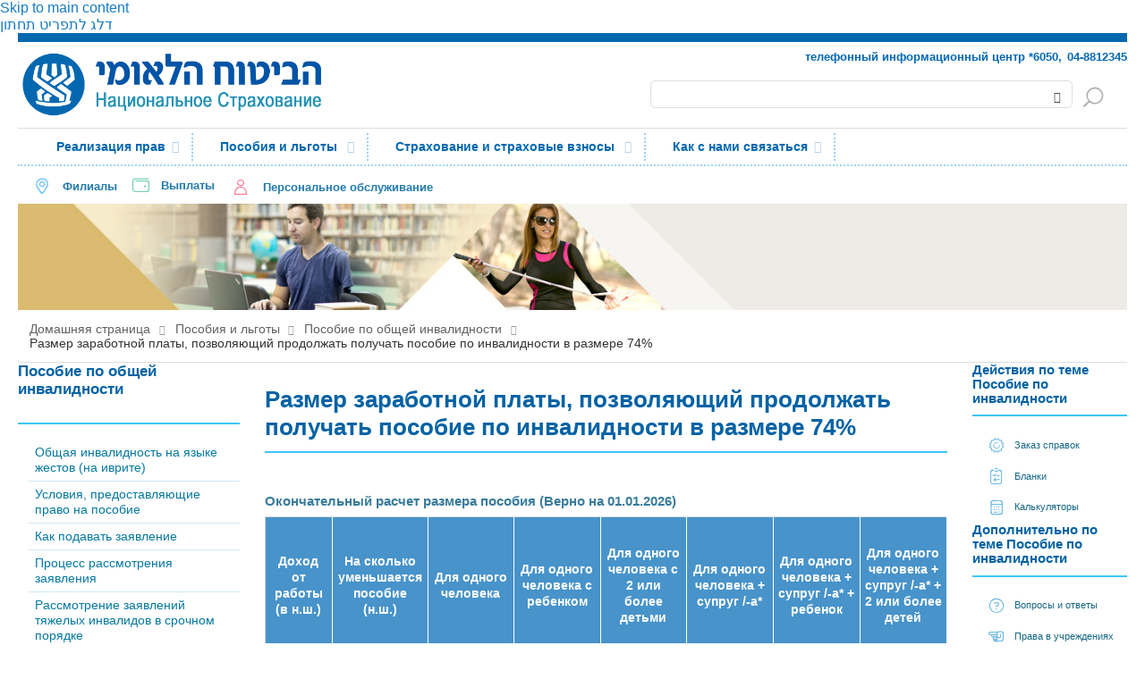

--- FILE ---
content_type: text/html; charset=utf-8
request_url: https://www.btl.gov.il/RussianHomePage/Benefits_ru/Nehut_ru/Pages/kamaTochalLeharviachMeAvodaULeamshichLekabelKizva74Ahuz_ru.aspx
body_size: 60619
content:


<!-- BTL 1 -->


<!-- End  BTL 1 -->

<!DOCTYPE html PUBLIC "-//W3C//DTD XHTML 1.0 Strict//EN"
	"http://www.w3.org/TR/xhtml1/DTD/xhtml1-strict.dtd">
<html lang='ru' dir='ltr'>

<head>

<!-- Google Tag Manager -->
<script>
	(function(w,d,s,l,i){w[l]=w[l]||[];w[l].push({'gtm.start':
	new Date().getTime(),event:'gtm.js'});var f=d.getElementsByTagName(s)[0],
	j=d.createElement(s),dl=l!='dataLayer'?'&l='+l:'';j.async=true;j.src=
	'https://www.googletagmanager.com/gtm.js?id='+i+dl;f.parentNode.insertBefore(j,f);
	})(window,document,'script','dataLayer','GTM-KN2W9H3');
</script>
<!-- End Google Tag Manager -->




<!-- Google tag (gtag.js) --> 
    <script async src="https://www.googletagmanager.com/gtag/js?id=G-NSYC34JE2P"></script>
    <script> 
        window.dataLayer = window.dataLayer || [];
        function gtag() { dataLayer.push(arguments); }
        gtag('js', new Date()); gtag('config', 'G-NSYC34JE2P'); 
</script>
<!--GlassBox tags -->
<script>
        if (window.location.pathname.toLowerCase().includes("old_age")||window.location.pathname.toLowerCase().includes("ziknacalc")||window.location.pathname.toLowerCase().includes("sherimcalc")) {
           //if (window.location.pathname.toLowerCase().includes("about/pages/default.aspx")) {
                var scriptElement = document.createElement("script");
                scriptElement.type = "text/javascript";
                scriptElement.id = "_cls_detector";
                scriptElement.src = "https://cdn2.gbqofs.com/btl/gbpilot/p/detector-dom.min.js";
                scriptElement.setAttribute("async", "true");
                scriptElement.setAttribute("data-clsconfig", "reportURI=https://report.gbpilot.glassboxdigital.io/glassbox/reporting/2f9362bc-4837-5595-da11-e3dc52bfebc3/cls_report;recordErrors=true;recordScrolls=true;recordMouseMoves=true;");
                document.head.appendChild(scriptElement);
            }
    </script>
<meta name="viewport" content="width=device-width, initial-scale=1" />
<meta name="GENERATOR" content="Microsoft SharePoint" /><meta http-equiv="Content-type" content="text/html; charset=utf-8" /><meta http-equiv="X-UA-Compatible" content="IE=100" /><meta name="google-site-verification" content="zjFKP6AQjEyUOgPFs-uCN4FWexviilc3QA9Pti0ANbo" /><meta http-equiv="Expires" content="0" /><meta name="msapplication-TileImage" content="/_layouts/15/images/SharePointMetroAppTile.png" /><meta name="msapplication-TileColor" content="#0072C6" />
	<!-- BTL 2 -->
	   <link rel="shortcut icon" href="/SiteCollectionImages/favicon.ico" />
<meta property="og:description"  content="" />

<meta property="og:type" content="article" />

<meta property="og:site_name" content="www.btl.gov.il" />

<meta property="og:image" content="https://www.btl.gov.il/_layouts/15/images/btl.website/new/FaceBookShareLogo.jpg" />

<meta property="og:title" content="Размер заработной платы, позволяющий продолжать получать пособие по инвалидности в размере 74% - Пособие по общей инвалидности | ביטוח לאומי" />

	<!-- End  BTL 2 -->
	
	<title>
	
			Размер заработной платы, позволяющий продолжать получать пособие по инвалидности в размере 74% - Пособие по общей инвалидности | ביטוח לאומי
		
</title><link rel="stylesheet" type="text/css" href="/_layouts/15/1037/styles/Themable/corev15.css?rev=9Cv84RNRyjVaaJf%2B0KKqNg%3D%3D"/>
<link rel="stylesheet" type="text/css" href="/Style%20Library/CustomRibbon.css"/>
<script type="text/javascript" src="/_layouts/15/init.js?rev=AS%2Bv0UYCkcLYkV95cqJXGA%3D%3D"></script>
<script type="text/javascript" src="/ScriptResource.axd?d=r5ZeohZNZiN2UMZaBDjKHvwi3xdA8dpwVgaJU8dTHJaQoluMUrDYUPdvvoeG3PszSoCbvhVQWZO-E_6IUr3cvXVTI3hnoNDI0WqnRaQeq_2f0b6pOw5RkcS44D4UgVbWXJtWY6yF2gnPsWBcudJr2hkXHzyFr0ebjAESAaU71bQNdxj2rokwPbNfz9U6JI3n0&amp;t=5d0a842b"></script>
<script type="text/javascript" src="/_layouts/15/blank.js?rev=ZaOXZEobVwykPO9g8hq%2F8A%3D%3D"></script>
<script type="text/javascript" src="/ScriptResource.axd?d=ho-5S2RXkVhgEQhCUoB7HMSKnSamYVsMCPOi3nAUxFt65Oxj21sNaFxU7VkPZ-uxyL7EOAEt1Ao2o1x-IXbA8EU4jVNbtNoI9UXBSy_woOIj9EJJwsCDRBusP1IVJpcFjfS_eZO23XiKLvVXswRuMUpaB6dbOc4b_RDHoe2RvMsMGQ34gDneJgSr74BGDnBP0&amp;t=5d0a842b"></script>
<script type="text/javascript" src="/_layouts/15/btl.website.init.js?rev=BHdgzKl32m0zm5gmHtIvQA%3D%3D"></script>
<script type="text/javascript">RegisterSod("initstrings.js", "\u002f_layouts\u002f15\u002f1037\u002finitstrings.js?rev=Vr\u00252FFdqZAqwBtWVsJzsTwAw\u00253D\u00253D");</script>
<script type="text/javascript">RegisterSod("strings.js", "\u002f_layouts\u002f15\u002f1037\u002fstrings.js?rev=ArRPYLlEZxxX3XZAt7mabw\u00253D\u00253D");RegisterSodDep("strings.js", "initstrings.js");</script>
<script type="text/javascript">RegisterSod("sp.init.js", "\u002f_layouts\u002f15\u002fsp.init.js?rev=jvJC3Kl5gbORaLtf7kxULQ\u00253D\u00253D");</script>
<script type="text/javascript">RegisterSod("sp.res.resx", "\u002f_layouts\u002f15\u002fScriptResx.ashx?culture=he\u00252Dil\u0026name=SP\u00252ERes\u0026rev=599pXFNOW\u00252B\u00252Fgpi4VOMG1Qw\u00253D\u00253D");</script>
<script type="text/javascript">RegisterSod("sp.ui.dialog.js", "\u002f_layouts\u002f15\u002fsp.ui.dialog.js?rev=3Oh2QbaaiXSb7ldu2zd6QQ\u00253D\u00253D");RegisterSodDep("sp.ui.dialog.js", "sp.init.js");RegisterSodDep("sp.ui.dialog.js", "sp.res.resx");</script>
<script type="text/javascript">RegisterSod("core.js", "\u002f_layouts\u002f15\u002fcore.js?rev=BoOTONqXW5dYCwvqGhdhCw\u00253D\u00253D");RegisterSodDep("core.js", "strings.js");</script>
<script type="text/javascript">RegisterSod("menu.js", "\u002f_layouts\u002f15\u002fmenu.js?rev=cXv35JACAh0ZCqUwKU592w\u00253D\u00253D");</script>
<script type="text/javascript">RegisterSod("mQuery.js", "\u002f_layouts\u002f15\u002fmquery.js?rev=VYAJYBo5H8I3gVSL3MzD6A\u00253D\u00253D");</script>
<script type="text/javascript">RegisterSod("callout.js", "\u002f_layouts\u002f15\u002fcallout.js?rev=ryx2n4ePkYj1\u00252FALmcsXZfA\u00253D\u00253D");RegisterSodDep("callout.js", "strings.js");RegisterSodDep("callout.js", "mQuery.js");RegisterSodDep("callout.js", "core.js");</script>
<script type="text/javascript">RegisterSod("clienttemplates.js", "\u002f_layouts\u002f15\u002fclienttemplates.js?rev=vCg84VTu4zrudFscfeq8Cg\u00253D\u00253D");RegisterSodDep("clienttemplates.js", "initstrings.js");</script>
<script type="text/javascript">RegisterSod("sharing.js", "\u002f_layouts\u002f15\u002fsharing.js?rev=XxxHIxIIc8BsW9ikVc6dgA\u00253D\u00253D");RegisterSodDep("sharing.js", "strings.js");RegisterSodDep("sharing.js", "mQuery.js");RegisterSodDep("sharing.js", "clienttemplates.js");RegisterSodDep("sharing.js", "core.js");</script>
<script type="text/javascript">RegisterSod("suitelinks.js", "\u002f_layouts\u002f15\u002fsuitelinks.js?rev=REwVU5jSsadDdOZlCx4wpA\u00253D\u00253D");RegisterSodDep("suitelinks.js", "strings.js");RegisterSodDep("suitelinks.js", "core.js");</script>
<script type="text/javascript">RegisterSod("sp.runtime.js", "\u002f_layouts\u002f15\u002fsp.runtime.js?rev=5f2WkYJoaxlIRdwUeg4WEg\u00253D\u00253D");RegisterSodDep("sp.runtime.js", "sp.res.resx");</script>
<script type="text/javascript">RegisterSod("sp.js", "\u002f_layouts\u002f15\u002fsp.js?rev=lrxLgKOmx0nl2elVy0T07w\u00253D\u00253D");RegisterSodDep("sp.js", "sp.runtime.js");RegisterSodDep("sp.js", "sp.ui.dialog.js");RegisterSodDep("sp.js", "sp.res.resx");</script>
<script type="text/javascript">RegisterSod("userprofile", "\u002f_layouts\u002f15\u002fsp.userprofiles.js?rev=p5tCOm\u00252FlHUwcfll7W3pKNw\u00253D\u00253D");RegisterSodDep("userprofile", "sp.runtime.js");</script>
<script type="text/javascript">RegisterSod("followingcommon.js", "\u002f_layouts\u002f15\u002ffollowingcommon.js?rev=jWqEDmcjCSPmnQw2ZIfItQ\u00253D\u00253D");RegisterSodDep("followingcommon.js", "strings.js");RegisterSodDep("followingcommon.js", "sp.js");RegisterSodDep("followingcommon.js", "userprofile");RegisterSodDep("followingcommon.js", "core.js");RegisterSodDep("followingcommon.js", "mQuery.js");</script>
<script type="text/javascript">RegisterSod("profilebrowserscriptres.resx", "\u002f_layouts\u002f15\u002fScriptResx.ashx?culture=he\u00252Dil\u0026name=ProfileBrowserScriptRes\u0026rev=SbpYFNBnxrpoNgHomJ6t0g\u00253D\u00253D");</script>
<script type="text/javascript">RegisterSod("sp.ui.mysitecommon.js", "\u002f_layouts\u002f15\u002fsp.ui.mysitecommon.js?rev=Ua8qmZSU9nyf53S7PEyJwQ\u00253D\u00253D");RegisterSodDep("sp.ui.mysitecommon.js", "sp.init.js");RegisterSodDep("sp.ui.mysitecommon.js", "sp.runtime.js");RegisterSodDep("sp.ui.mysitecommon.js", "userprofile");RegisterSodDep("sp.ui.mysitecommon.js", "profilebrowserscriptres.resx");</script>
<script type="text/javascript">RegisterSod("browserScript", "\u002f_layouts\u002f15\u002fie55up.js?rev=0R4dbpInVlmjoVSw2Gglmw\u00253D\u00253D");RegisterSodDep("browserScript", "strings.js");</script>
<script type="text/javascript">RegisterSod("inplview", "\u002f_layouts\u002f15\u002finplview.js?rev=iMf5THfqukSYut7sl9HwUg\u00253D\u00253D");RegisterSodDep("inplview", "strings.js");RegisterSodDep("inplview", "core.js");RegisterSodDep("inplview", "sp.js");</script>
<link type="text/xml" rel="alternate" href="/RussianHomePage/Benefits_ru/Nehut_ru/_vti_bin/spsdisco.aspx" />
		
		
		<link rel="canonical" href="http://www.btl.gov.il:80/RussianHomePage/Benefits_ru/Nehut_ru/Pages/kamaTochalLeharviachMeAvodaULeamshichLekabelKizva74Ahuz_ru.aspx" />
		
	



	<!-- BTL 4 -->
<script type="text/javascript" src="/_layouts/15/1037/BTL-JScripts/JQuery/jquery.js"></script>



 <script  type="text/javascript">
     function breakOut() {
        return;
         if (self != top)
             window.open("http://www.btl.gov.il", "_top", "");
     }


    

     _spBodyOnLoadFunctionNames.push("breakOut");
     _spBodyOnLoadFunctionNames.push("fixLayout");


        </script>
	<!-- End  BTL 3 -->


<link href="/Style%20Library/ru-RU/Core%20Styles/btl/MyCulture.css?rev=1" rel="stylesheet" type="text/css" /><link href="/Style%20Library/PrintMe.css?rev=1" rel="stylesheet" type="text/css" media="print" /><link href="/Style%20Library/btl.css?rev=16" rel="stylesheet" type="text/css" /></head>
<body>

  <!--googleoff: all-->
  
  <noscript><div class='noindex'>You may be trying to access this site from a secured browser on the server. Please enable scripts and reload this page.</div></noscript>
  
  <form method="post" action="./kamaTochalLeharviachMeAvodaULeamshichLekabelKizva74Ahuz_ru.aspx" onsubmit="javascript:return WebForm_OnSubmit();" id="aspnetForm">
<div class="aspNetHidden">
<input type="hidden" name="_wpcmWpid" id="_wpcmWpid" value="" />
<input type="hidden" name="wpcmVal" id="wpcmVal" value="" />
<input type="hidden" name="MSOWebPartPage_PostbackSource" id="MSOWebPartPage_PostbackSource" value="" />
<input type="hidden" name="MSOTlPn_SelectedWpId" id="MSOTlPn_SelectedWpId" value="" />
<input type="hidden" name="MSOTlPn_View" id="MSOTlPn_View" value="0" />
<input type="hidden" name="MSOTlPn_ShowSettings" id="MSOTlPn_ShowSettings" value="False" />
<input type="hidden" name="MSOGallery_SelectedLibrary" id="MSOGallery_SelectedLibrary" value="" />
<input type="hidden" name="MSOGallery_FilterString" id="MSOGallery_FilterString" value="" />
<input type="hidden" name="MSOTlPn_Button" id="MSOTlPn_Button" value="none" />
<input type="hidden" name="__EVENTTARGET" id="__EVENTTARGET" value="" />
<input type="hidden" name="__EVENTARGUMENT" id="__EVENTARGUMENT" value="" />
<input type="hidden" name="__REQUESTDIGEST" id="__REQUESTDIGEST" value="noDigest" />
<input type="hidden" name="MSOSPWebPartManager_DisplayModeName" id="MSOSPWebPartManager_DisplayModeName" value="Browse" />
<input type="hidden" name="MSOSPWebPartManager_ExitingDesignMode" id="MSOSPWebPartManager_ExitingDesignMode" value="false" />
<input type="hidden" name="MSOWebPartPage_Shared" id="MSOWebPartPage_Shared" value="" />
<input type="hidden" name="MSOLayout_LayoutChanges" id="MSOLayout_LayoutChanges" value="" />
<input type="hidden" name="MSOLayout_InDesignMode" id="MSOLayout_InDesignMode" value="" />
<input type="hidden" name="_wpSelected" id="_wpSelected" value="" />
<input type="hidden" name="_wzSelected" id="_wzSelected" value="" />
<input type="hidden" name="MSOSPWebPartManager_OldDisplayModeName" id="MSOSPWebPartManager_OldDisplayModeName" value="Browse" />
<input type="hidden" name="MSOSPWebPartManager_StartWebPartEditingName" id="MSOSPWebPartManager_StartWebPartEditingName" value="false" />
<input type="hidden" name="MSOSPWebPartManager_EndWebPartEditing" id="MSOSPWebPartManager_EndWebPartEditing" value="false" />
<input type="hidden" name="__VIEWSTATE" id="__VIEWSTATE" value="/[base64]/QvtC70YPRh9Cw0Y7RidC40YUg0L/[base64]/QvtGB0L7QsdC40Y88L2E+PC9saT4NCiAgICA8bGk+PGEgaHJlZj0iL1J1c3NpYW5Ib21lUGFnZS9PZG90X3J1L21pdHN1aVpjaHV5b3QvUGFnZXMvdGlwaW0uYXNweCI+0J/QvtC70LXQt9C90YvQtSDRgdC+0LLQtdGC0Ys8L2E+PC9saT4NCiAgICA8bGk+PGEgaHJlZj0iL1J1c3NpYW5Ib21lUGFnZS9PZG90X3J1L21pdHN1aVpjaHV5b3QvaXJ1aW1CZUNoYWltL1BhZ2VzL2RlZmF1bHQuYXNweCI+0KDQtdCw0LvQuNC30LDRhtC40Y8g0L/RgNCw0LIg0YHQvtC+0YLQstC10YLRgdGC0LLQtdC90L3QviDQttC40LfQvdC10L3QvdGL0Lwg0YHQvtCx0YvRgtC40Y/QvDwvYT48L2xpPg0KICAgIDxsaT48YSBocmVmPSIvUnVzc2lhbkhvbWVQYWdlL09kb3RfcnUvbWl0c3VpWmNodXlvdC9vY2hsdXNpeWEvUGFnZXMvZGVmYXVsdC5hc3B4Ij7Qn9GA0LDQstCwINC/0L4g0LPRgNGD0L/[base64]/[base64]/RgNC+0LLQvtC20LTQsNC10YIg0LLQsNGBINCyINGC0LXRh9C10L3QuNC1INCy0LDRiNC10Lkg0LbQuNC30L3QuCwg0L7RgiDRgNC+0LbQtNC10L3QuNGPINC4INC00L4g0YHRgtCw0YDQvtGB0YLQuCwg0Lgg0L/[base64]/0YDQvtGC0Y/[base64]/[base64]/QvtGB0L7QsdC40LUg0L/[base64]/QvtGB0L7QsdC40LUg0LTQu9GPINC70LjRhiDRgSDQvtCz0YDQsNC90LjRh9C10L3QvdC+0Lkg0L/QvtC00LLQuNC20L3QvtGB0YLRjNGOPC9hPjwvbGk+DQogICAgICAgICAgICAgICAgPGxpPjxhIGhyZWY9Ii9SdXNzaWFuSG9tZVBhZ2UvQmVuZWZpdHNfcnUvcGl0enV5TGVuZmdhZUxGb2xpb19ydS9QYWdlcy9kZWZhdWx0LmFzcHgiPtCa0L7QvNC/0LXQvdGB0LDRhtC40Y8g0L/QvtGB0YLRgNCw0LTQsNCy0YjQuNC8INC+0YIg0L/QvtC70LjQvtC80LjQtdC70LjRgtCwPC9hPjwvbGk+DQogICAgICAgICAgICAgICAgPGxpPjxhIGhyZWY9Ii9SdXNzaWFuSG9tZVBhZ2UvQmVuZWZpdHNfcnUvZ2F6ZXpldC9QYWdlcy9kZWZhdWx0LmFzcHgiPtCa0L7QvNC/0LXQvdGB0LDRhtC40Y8g0L/QvtGB0YLRgNCw0LTQsNCy0YjQuNC8INC/[base64]/0LXQvdGB0LDRhtC40Y8g0L/QvtGB0YLRgNCw0LTQsNCy0YjQuNC8INC+0YIg0L/QtdGA0LXQu9C40LLQsNC90LjRjyDQutGA0L7QstC4PC9hPjwvbGk+DQogICAgICAgICAgICAgICAgPGxpPjxhIGhyZWY9Ii9SdXNzaWFuSG9tZVBhZ2UvQmVuZWZpdHNfcnUvc2hpa3VtX3J1L1BhZ2VzL2RlZmF1bHQuYXNweCI+0J/[base64]/0L4g0YLRgNCw0LLQvNCw0Lw8L2gzPjwvc3Ryb25nPg0KICAgICAgICAgICAgPHVsIGFyaWEtbGFiZWw9ItCf0L7RgdC+0LHQuNGPINC/0L4g0YLRgNCw0LLQvNCw0LwiPg0KICAgICAgICAgICAgICAgIDxsaT4gPGEgaHJlZj0iL1J1c3NpYW5Ib21lUGFnZS9CZW5lZml0c19ydS9OaWZnYWV5QXZvZGFfcnUvUGFnZXMvZGVmYXVsdC5hc3B4Ij7Qn9C+0YHQvtCx0LjQtSDQv9C+INC/[base64]/[base64]/[base64]/0LvQsNGC0LAg0L/[base64]/[base64]/0L4g0LzQvdC+0LPQvtC/[base64]/0LvQsNGC0LAg0YDQsNGB0YXQvtC00L7QsiDQv9C+INCz0L7RgdC/[base64]/[base64]/[base64]/[base64]/0YDQuNC10LzQvdGL0YUg0YDQvtC00LjRgtC10LvQtdC5IDwvYT48L2xpPg0KICAgICAgICAgICAgICAgIDxsaT4gPGEgaHJlZj0iL1J1c3NpYW5Ib21lUGFnZS9CZW5lZml0c19ydS9raXR6dmF0WWVsYWRpbUltdXR6L1BhZ2VzL2RlZmF1bHQuYXNweCI+0J/QsNGC0YDQvtC90LDRgtC90LDRjyDRgdC10LzRjNGPPC9hPjwvbGk+DQogICAgICAgICAgICA8L3VsPg0KICAgICAgICA8L2Rpdj4NCiAgICAgICAgPGRpdiBjbGFzcz0iYXZzYWthdC1hdm9kYSI+DQogICAgICAgICAgICA8c3Ryb25nPjxoMz4g0J/[base64]/QvtGB0L7QsdC40LUg0L/QviDQvtCx0LXRgdC/0LXRh9C10L3QuNGOINC/[base64]/RgNC10LTQv9GA0LjRj9GC0LjRjzwvYT48L2xpPg0KICAgICAgICAgICAgPC91bD4NCiAgICAgICAgPC9kaXY+DQogICAgICAgIDxkaXYgY2xhc3M9ImFybXkiPg0KICAgICAgICAgICAgPHN0cm9uZz48aDM+0J/[base64]/[base64]/[base64]/[base64]/QviDRgdC70YPRh9Cw0Y4g0L/[base64]/0LvQsNGC0LAg0L/[base64]/QtdC90YHQsNGG0LjQuCDQtNC10YLRj9C8LCDRgNC+0LTQuNGC0LXQu9C4INC60L7RgtC+0YDRi9GFINC/[base64]/RgNC40LfQvdCw0YLQtdC70YzQvdC+0YHRgtGMIj4NCiAgICAgICAgICAgICAgICA8bGk+IDxhIGhyZWY9Ii9SdXNzaWFuSG9tZVBhZ2UvQmVuZWZpdHNfcnUvaGFzaWRlVW1vdE9sYW1fcnUvUGFnZXMvZGVmYXVsdC5hc3B4Ij4g0J/[base64]/[base64]/QstC70Y/QtdGC0YHRjyDQv9GA0LXQtNC+0YHRgtCw0LLQuNGC0Ywg0YHRgNC10LTRgdGC0LLQsCDQuiDRgdGD0YnQtdGB0YLQstC+0LLQsNC90LjRjiDQu9GO0LTRj9C8LCDQvdC1INGB0L/QvtGB0L7QsdC90YvQvCDRgdC10LHRjyDQvtCx0LXRgdC/0LXRh9C40YLRjC4NCg0KICAgICAgICAgICAgPGEgaHJlZj0iL1J1c3NpYW5Ib21lUGFnZS9CZW5lZml0c19ydS9QYWdlcy9kZWZhdWx0LmFzcHgiIGNsYXNzPSdtZWlkYU5vc3NhZicgYWx0PSLQlNC+0L/QvtC70L3QuNGC0LXQu9GM0L3QsNGPINC40L3RhNC+0YDQvNCw0YbQuNGPIj7QlNC+0L/[base64]/[base64]/0YDQtdC00L/RgNC40L3QuNC80LDRgtC10LvQuDwvYT48L2xpPg0KICAgIDxsaT48YSBocmVmPSIvUnVzc2lhbkhvbWVQYWdlL0d2aWFfcnUvbWV5YXR6Z2ltL1BhZ2VzL2RlZmF1bHQuYXNweCI+0J/[base64]/[base64]/Qu9Cw0YfQuNCy0LDRjtGJ0LjQtSDQtNC+0YHRgNC+0YfQvdGD0Y4g0L/[base64]/RgNC40LzQtdC90LXQvdC40LUg0Lgg0LjRgdC/[base64]/[base64]/QvtGB0L7QsdC40Y8g0YLQtdC8LCDQutGC0L4g0LjQvNC10LXRgiDQvdCwINC90LjRhSDQv9GA0LDQstC+LiDQotCw0LrQuNC8INC+0LHRgNCw0LfQvtC8LCDQtNC+0YXQvtC00Ysg0LvRjtC00LXQuSDQuNC3INC+0LHQtdGB0L/QtdGH0LXQvdC90YvRhSDRgdC70L7QtdCyLCDQv9C10YDQtdGF0L7QtNGP0YIg0Log0L/RgNC10LTRgdGC0LDQstC40YLQtdC70Y/QvCDRgdC+0YbQuNCw0LvRjNC90L4g0YHQu9Cw0LHRi9GFINC4INGD0Y/Qt9Cy0LjQvNGL0YUg0YHQu9C+0LXQsiDQvdCw0YHQtdC70LXQvdC40Y8sINC4INCS0LXQtNC+0LzRgdGC0LLQviDQvdCw0YbQuNC+0L3QsNC70YzQvdC+0LPQviDRgdGC0YDQsNGF0L7QstCw0L3QuNGPINGB0L/QvtGB0L7QsdGB0YLQstGD0LXRgiDQsdC+0LvQtdC1INGB0L/RgNCw0LLQtdC00LvQuNCy0L7QvNGDINGA0LDRgdC/[base64]/RgNC+0YHRiyDQu9C40YfQvdC+0LPQviDRhdCw0YDQsNC60YLQtdGA0LAiIHNyYz0iL1B1Ymxpc2hpbmdJbWFnZXMvdHpvci1rZXNoZXItaWNvLnBuZyI+0JLQvtC/[base64]/[base64]/bmlkPThCIiB0aXRsZT0iIj4NCiAgICAgICAgICAgIDxpIGNsYXNzPSJlaXZhIj48L2k+0J/[base64]/[base64]/[base64]/0YDQvtGB0Ysg0L4g0L/QvtGB0L7QsdC40Lgg0L/QviDRg9GF0L7QtNGDIOKAi+KAizwvYT48L2xpPg0KDQo8L3VsPg0KPHVsPg0KICAgIDxoMz7QntCx0YDQsNGJ0LXQvdC40Y8g0L/QviDQtNC+0L/QvtC70L3QuNGC0LXQu9GM0L3Ri9C8ICDQstC+0L/[base64]/[base64]/0L7Qu9C90LjRgtC10LvRjNC90LDRjyDQuNC90YTQvtGA0LzQsNGG0LjRjy4uLiI+0JTQvtC/[base64]/[base64]/0L4g0L7QsdGJ0LXQuSDQuNC90LLQsNC70LjQtNC90L7RgdGC0LhkAgMPZBYCZg8VAa0B0KDQsNC30LzQtdGAINC30LDRgNCw0LHQvtGC0L3QvtC5INC/0LvQsNGC0YssINC/0L7Qt9Cy0L7Qu9GP0Y7RidC40Lkg0L/RgNC+0LTQvtC70LbQsNGC0Ywg0L/[base64]/[base64]/[base64]/[base64]/[base64]/0YDRg9Cz0YMgLy3QsCDQstGL0L/[base64]/RgNCw0LLQsCDQvdCwINC90LDQtNCx0LDQstC60YMg0L3QsCDRgdGD0L/[base64]/RgNGD0LPQsCAvLdGDINC4INC00LXRgtC10Lkg0LIg0L/[base64]/[base64]/[base64]" />
</div>

<script type="text/javascript">
//<![CDATA[
var theForm = document.forms['aspnetForm'];
if (!theForm) {
    theForm = document.aspnetForm;
}
function __doPostBack(eventTarget, eventArgument) {
    if (!theForm.onsubmit || (theForm.onsubmit() != false)) {
        theForm.__EVENTTARGET.value = eventTarget;
        theForm.__EVENTARGUMENT.value = eventArgument;
        theForm.submit();
    }
}
//]]>
</script>


<script src="/WebResource.axd?d=fNK7IOYDKB9Uh_e4l2Ky0LhQz-Bl5V1_0sFolsMeDmrjUriA_PBWa2V5x8lUpxclz6bLtOHDIfeqTfcub8VnAkyEsaTLY8LDlgWAPEJQvHo1&amp;t=638259470771233176" type="text/javascript"></script>


<script type="text/javascript">
//<![CDATA[
var MSOWebPartPageFormName = 'aspnetForm';
var g_presenceEnabled = true;
var g_wsaEnabled = false;
var g_wsaQoSEnabled = false;
var g_wsaQoSDataPoints = [];
var g_wsaLCID = 1049;
var g_wsaListTemplateId = 850;
var g_wsaSiteTemplateId = '#2';
var _fV4UI=true;var _spPageContextInfo = {webServerRelativeUrl: "\u002fRussianHomePage\u002fBenefits_ru\u002fNehut_ru", webAbsoluteUrl: "http:\u002f\u002fwww.btl.gov.il\u002fRussianHomePage\u002fBenefits_ru\u002fNehut_ru", siteAbsoluteUrl: "http:\u002f\u002fwww.btl.gov.il", serverRequestPath: "\u002fRussianHomePage\u002fBenefits_ru\u002fNehut_ru\u002fPages\u002fkamaTochalLeharviachMeAvodaULeamshichLekabelKizva74Ahuz_ru.aspx", layoutsUrl: "_layouts\u002f15", webTitle: "\u041F\u043E\u0441\u043E\u0431\u0438\u0435 \u043F\u043E \u043E\u0431\u0449\u0435\u0439 \u0438\u043D\u0432\u0430\u043B\u0438\u0434\u043D\u043E\u0441\u0442\u0438", webTemplate: "10001", tenantAppVersion: "0", isAppWeb: false, Has2019Era: true, webLogoUrl: "\u002f_layouts\u002fimages\u002ftitlegraphic.gif", webLanguage: 1037, currentLanguage: 1049, currentUICultureName: "ru-RU", currentCultureName: "ru-RU", clientServerTimeDelta: new Date("2026-02-01T14:40:11.8187856Z") - new Date(), siteClientTag: "27342$$15.0.5233.1000", crossDomainPhotosEnabled:false, webUIVersion:15, webPermMasks:{High:16,Low:200769},pageListId:"{7411186d-ac3f-4b73-8025-b2c5dd811ce7}",pageItemId:47, pagePersonalizationScope:1, alertsEnabled:false, siteServerRelativeUrl: "\u002f", allowSilverlightPrompt:'True'};var L_Menu_BaseUrl="/RussianHomePage/Benefits_ru/Nehut_ru";
var L_Menu_LCID="1049";
var L_Menu_SiteTheme="null";
document.onreadystatechange=fnRemoveAllStatus; function fnRemoveAllStatus(){removeAllStatus(true)};//]]>
</script>

<script src="/_layouts/15/blank.js?rev=ZaOXZEobVwykPO9g8hq%2F8A%3D%3D" type="text/javascript"></script>
<script type="text/javascript">
//<![CDATA[
(function(){

        if (typeof(_spBodyOnLoadFunctions) === 'undefined' || _spBodyOnLoadFunctions === null) {
            return;
        }
        _spBodyOnLoadFunctions.push(function() 
        {
          ExecuteOrDelayUntilScriptLoaded(
            function()
            {
              var pairs = SP.ScriptHelpers.getDocumentQueryPairs();
              var followDoc, itemId, listId, docName;
              for (var key in pairs)
              {
                if(key.toLowerCase() == 'followdocument') 
                  followDoc = pairs[key];
                else if(key.toLowerCase() == 'itemid') 
                  itemId = pairs[key];
                else if(key.toLowerCase() == 'listid') 
                  listId = pairs[key];
                else if(key.toLowerCase() == 'docname') 
                  docName = decodeURI(pairs[key]);
              } 

              if(followDoc != null && followDoc == '1' && listId!=null && itemId != null && docName != null)
              {
                SP.SOD.executeFunc('followingcommon.js', 'FollowDocumentFromEmail', function() 
                { 
                  FollowDocumentFromEmail(itemId, listId, docName);
                });
              }

            }, 'SP.init.js');

        });
    })();(function(){

        if (typeof(_spBodyOnLoadFunctions) === 'undefined' || _spBodyOnLoadFunctions === null) {
            return;
        }
        _spBodyOnLoadFunctions.push(function() {

            if (typeof(SPClientTemplates) === 'undefined' || SPClientTemplates === null || (typeof(APD_InAssetPicker) === 'function' && APD_InAssetPicker())) {
                return;
            }

            var renderFollowFooter = function(renderCtx,  calloutActionMenu)
            {
                if (renderCtx.ListTemplateType == 700) 
                    myDocsActionsMenuPopulator(renderCtx, calloutActionMenu);
                else
                    CalloutOnPostRenderTemplate(renderCtx, calloutActionMenu);

                var listItem = renderCtx.CurrentItem;
                if (typeof(listItem) === 'undefined' || listItem === null) {
                    return;
                }
                if (listItem.FSObjType == 0) {
                    calloutActionMenu.addAction(new CalloutAction({
                        text: Strings.STS.L_CalloutFollowAction,
                        tooltip: Strings.STS.L_CalloutFollowAction_Tooltip,
                        onClickCallback: function (calloutActionClickEvent, calloutAction) {
                            var callout = GetCalloutFromRenderCtx(renderCtx);
                            if (!(typeof(callout) === 'undefined' || callout === null))
                                callout.close();
                            SP.SOD.executeFunc('followingcommon.js', 'FollowSelectedDocument', function() { FollowSelectedDocument(renderCtx); });
                        }
                    }));
                }
            };

            var registerOverride = function(id) {
                var followingOverridePostRenderCtx = {};
                followingOverridePostRenderCtx.BaseViewID = 'Callout';
                followingOverridePostRenderCtx.ListTemplateType = id;
                followingOverridePostRenderCtx.Templates = {};
                followingOverridePostRenderCtx.Templates.Footer = function(renderCtx) {
                    var  renderECB;
                    if (typeof(isSharedWithMeView) === 'undefined' || isSharedWithMeView === null) {
                        renderECB = true;
                    } else {
                        var viewCtx = getViewCtxFromCalloutCtx(renderCtx);
                        renderECB = !isSharedWithMeView(viewCtx);
                    }
                    return CalloutRenderFooterTemplate(renderCtx, renderFollowFooter, renderECB);
                };
                SPClientTemplates.TemplateManager.RegisterTemplateOverrides(followingOverridePostRenderCtx);
            }
            registerOverride(101);
            registerOverride(700);
        });
    })();if (typeof(DeferWebFormInitCallback) == 'function') DeferWebFormInitCallback();function WebForm_OnSubmit() {
UpdateFormDigest('\u002fRussianHomePage\u002fBenefits_ru\u002fNehut_ru', 1440000);if (typeof(_spFormOnSubmitWrapper) != 'undefined') {return _spFormOnSubmitWrapper();} else {return true;};
return true;
}
//]]>
</script>

<div class="aspNetHidden">

	<input type="hidden" name="__VIEWSTATEGENERATOR" id="__VIEWSTATEGENERATOR" value="639803E1" />
	<input type="hidden" name="__EVENTVALIDATION" id="__EVENTVALIDATION" value="/wEdAAKbsxSHacxuvVWq4lZlcdBxEOXbE8HaGjVSDDj4e120NAjexQ3MFrDFzOiYxKp6kBZtCSW10yVGkzfljbbEBMFC" />
</div>
	<script type="text/javascript"> var submitHook = function () { return false; }; theForm._spOldSubmit = theForm.submit; theForm.submit = function () { if (!submitHook()) { this._spOldSubmit(); } }; </script>
	<span id="DeltaSPWebPartManager">
		
	</span>
	<script type="text/javascript">
//<![CDATA[
Sys.WebForms.PageRequestManager._initialize('ctl00$ScriptManager', 'aspnetForm', [], [], [], 90, 'ctl00');
//]]>
</script>

	<span id="DeltaDelegateControls">
		
		
	</span>
	
	<div id="TurnOnAccessibility" style="display:none;visibility:hidden"  class="s4-notdlg noindex">
	<a id="linkTurnOnAcc" href="#" class="ms-accessible ms-acc-button" onclick="SetIsAccessibilityFeatureEnabled(true);UpdateAccessibilityUI();document.getElementById('linkTurnOffAcc').focus();return false;">
	Turn on more accessible mode</a>
</div>
<div id="TurnOffAccessibility" style="display:none" class="s4-notdlg noindex">
	<a id="linkTurnOffAcc" href="#" class="ms-accessible ms-acc-button" onclick="SetIsAccessibilityFeatureEnabled(false);UpdateAccessibilityUI();document.getElementById('linkTurnOnAcc').focus();return false;">
	Turn off more accessible mode</a>
</div>
<div class="s4-notdlg s4-skipribbonshortcut noindex" style="display:none;visibility:hidden" >
	<a href="javascript:;" onclick="document.getElementById(&#39;startNavigation&#39;).focus();" class="ms-accessible ms-acc-button" accesskey="Y">
	Skip Ribbon Commands</a>
</div>
<div class="s4-notdlg noindex">
	<a href="javascript:;" onclick="FocusOnMainContent();" class="ms-accessible ms-acc-button">
	Skip to main content</a>
</div>
<div class="s4-notdlg noindex">
	<a href="javascript:;" onclick="FocusOnFooter();" class="ms-accessible ms-acc-button">
	דלג לתפריט תחתון</a>
</div>

<div id="TurnOffAnimation" style="display:none;visibility:hidden" class="s4-notdlg noindex">
	<a id="linkTurnOffAnimation" href="#" class="ms-accessible ms-acc-button" onclick="ToggleAnimationStatus();return false;">
	Turn off Animations</a>
</div>
<div id="TurnOnAnimation" style="display:none;" class="s4-notdlg noindex">
	<a id="linkTurnOnAnimation" href="#" class="ms-accessible ms-acc-button" onclick="ToggleAnimationStatus();return false;">
	Turn on Animations</a>
</div>
<a id="HiddenAnchor" href="javascript:;" style="display:none;"></a>


 

		<div id="s4-workspace" class="ms-core-overlay">
		<div id="s4-bodyContainer">
		
		<div id="contentRow">
<div id="contentBox" >
  <div id="notificationArea" class="ms-notif-box"></div>
	<div id="DeltaPageStatusBar">
	
		<div id="pageStatusBar"></div>
	
</div>
		<!-- BTL 5 -->
		<div id="BTL">
 	  
	  
<div class="envelopeDiv ">                   
<div class="wrap" id="wrapPageTop">
<div class="container">
  

<header>
    <div class="top-menu-logo">
               <a id="ctl00_SiteHeader_HyperLinkHomePage" title="Домашняя страница" class="btl-logo" href="/RussianHomePage/Pages/Home.aspx">Домашняя страница</a>

        <div class="top-search">


            <div class="top-langs">
                

<style>
    ul {
    list-style: none;
}
</style>
<ul aria-label='שינוי שפה'>
    <li id="ctl00_SiteHeader_SwitchLanguage_he" lang="he">
        <a title="לאתר בעברית" href="/" class="lang-he"></a>
    </li>
    <li id="ctl00_SiteHeader_SwitchLanguage_ar" lang="ar">
        <a title="الموقع باللغة العربية - לאתר בערבית" href="/Arabic%20HomePage/Pages/default.aspx" class="lang-ar"></a>
    </li>
    
    <li id="ctl00_SiteHeader_SwitchLanguage_en" lang="en">
        <a title="לאתר באנגלית - English Site" class="lang-en" href="/English%20homepage/Pages/default.aspx"></a>
    </li>
    <li id="ctl00_SiteHeader_SwitchLanguage_fr" lang="fr">
        <a title="לאתר בצרפתית - Français"  href="/French%20homepage/Pages/default.aspx" class="lang-fr"></a>
    </li>
  
    <li lang="am">
        <a id="ctl00_SiteHeader_SwitchLanguage_HyperLink3" title="לאתר באמהרית" class="lang-am" alt="לאתר באמהרית" href="/Pages/AmaharitIndex.aspx"></a>
    </li>

</ul>

                 <div class="top-phones">
                    телефонный информационный  центр  <span dir='ltr'>*6050</span>,<span dir='ltr'>04-8812345</span>
                </div>
                <div class="top-phones mobile">
                    информационный центр <a href="tel:*6050" dir="ltr">*6050</a>, <a href="tel:04-8812345" dir="ltr">04-8812345</a>
                </div>
           </div>
           

          

            <div class="up-link"><a href="#BTL" title="Вернуться к началу страницы"><div class="fa-angle-up fa"></div></a>
            </div>

        </div>
    </div>
</header>

  <div class="top-search-box rrr1">
                


<script>
    function DoSearch(url, txtId) {
        if (document.getElementById(txtId).value != "") {
            location.href = url + '?query=' + encodeURIComponent(document.getElementById(txtId).value) + '&lang=ru'
        };
    }

  
    function getParameterByName(name, url) {
        if (!url) url = window.location.href;
        name = name.replace(/[\[\]]/g, "\\$&");
        var regex = new RegExp("[?&]" + name + "(=([^&#]*)|&|#|$)"),
            results = regex.exec(url);
        if (!results) return null;
        if (!results[2]) return '';
        return decodeURIComponent(results[2].replace(/\+/g, " "));
    }

    $(document).ready(function () {
        var param = getParameterByName('query');
        FixLayout();
        if (param != null)
            $(".SearchBox").val(param);
        //  document.getElementById("").value = param
        $('.StickySearchOpenBtn').click(function () {
            $('#main_site_search').addClass("MobileSearchOpen");
            $('.stickySearchToolbar').addClass("Open");
        });

        $('.StickySearchCloseBtn').click(function () {
            $('#main_site_search').removeClass("MobileSearchOpen");
            $('.stickySearchToolbar').removeClass("Open");
        }
        );
    });


    function DealWithEnter(searchtxtId, ResultPage) {
        $("#" + searchtxtId).keypress(function (event) {
            if (event.which == 13) {
                event.preventDefault();
                DoSearch(ResultPage, searchtxtId);
                //  return false;
            }
        });
    }

    function FixLayout()  {
        $('input.AiSearchTxt').attr('placeholder', 'Поиск на сайте');

        $('.main-site-search table').attr('role', 'presentation');

        $('.SearchBtn').attr('title', 'Поиск');
        $('.SearchBtn').attr('aria-label', 'במידה וישנן תוצאות חיפוש מוצעות ניתן לבחר באמצעות חיצים');
       
    }


   

    

</script>
<div class="main-site-search" id="main_site_search" role="search">

    <span id="ctl00_SiteHeader_reserve_srchLabel" class="searchLabel"></span>

    


<script type="text/javascript" src="/_layouts/15/1037/BTL-JScripts/Data/AutoSuggest/AutoSuggestData.js?rev=16"></script>
<script>

    //DecisionTree = [{ "title": "איך לשלוח מסמכים לסניף", "id": "22", "chooseTitle": null, "Keywords": "חסרים דרישת", "TitleWithKeywords": "איך לשלוח מסמכים לסניף חסרים דרישת", "lookupFieldValue": "22;#איך לשלוח מסמכים לסניף", "RedirectLinkAnswer": "http://b2b.btl.gov.il/BTL.ILG.Payments/DocumentsInfo.aspx", "DirectAnswer": "", "DirectQuestion": "", "Options": null }, { "title": "מתי נכנס הכסף של הקצבה", "id": "23", "chooseTitle": null, "Keywords": "תשלום תאריך מועד", "TitleWithKeywords": "מתי נכנס הכסף של הקצבה תשלום תאריך מועד", "lookupFieldValue": "23;#מתי נכנס הכסף של הקצבה", "RedirectLinkAnswer": "", "DirectAnswer": "\u003cdiv class=\"ExternalClass2F540DAE4A0A40BFB98B6508ED95A177\"\u003e\u003cp\u003e​תוכל לקבל מידע על תאריכי תשלום ב\u0026quot;\u003ca href=\"https\u0026#58;//www.btl.gov.il/pages/benefitspaymentdates.aspx\"\u003eלוח מועדי תשלום\u003c/a\u003e\u0026quot; באתר.\u003cbr\u003e\u003c/p\u003e\u003cp\u003eמידע יותר מפורט ופרטני, תופיע באתר \u0026quot;\u003ca href=\"https\u0026#58;//ps.btl.gov.il/#/login\"\u003eשירות איש\u003c/a\u003eי\u0026quot;.\u003cbr\u003e\u003c/p\u003e\u003c/div\u003e", "DirectQuestion": "", "Options": null }, { "title": "אבטלה - כל המידע", "id": "24", "chooseTitle": null, "Keywords": "דמי  מבוטל פיתורין", "TitleWithKeywords": "אבטלה - כל המידע דמי  מבוטל פיתורין", "lookupFieldValue": "24;#אבטלה - כל המידע", "RedirectLinkAnswer": "http://fdmosdv3:14985/benefits/Unemployment/Pages/default.aspx", "DirectAnswer": "", "DirectQuestion": "", "Options": null }, { "title": "אבטלה - מחשבוני זכאות", "id": "25", "chooseTitle": null, "Keywords": "", "TitleWithKeywords": "אבטלה - מחשבוני זכאות ", "lookupFieldValue": "25;#אבטלה - מחשבוני זכאות", "RedirectLinkAnswer": "http://fdmosdv3:14985/Simulators/AvtCalcIndex/Pages/default.aspx", "DirectAnswer": "", "DirectQuestion": "", "Options": null }];
    ////     var prm = Sys.WebForms.PageRequestManager.getInstance();
    ////prm.add_pageLoaded(pageLoadedBootQuestions);
    ////function pageLoadedBootQuestions(sender, args) {


    $(document).ready(function () {





        if ($(".boot_box").length > 0) {
            initTopQuestionsList();

            $("#TopQuestions").change(function () {

                ///OnTopQuestionsChanged();
                HideQuestions();

            });
            $("#ResetSearchBtn").click(function () {

                OnResetSearchBtn();

            });

        }
    });



    function initTopQuestionsList() {
        $('#TopQuestions').quickselect({
            labelMember: 'TitleWithKeywords',
            listFormat: ['title'],
            maxVisibleItems: 50,
            autoSelectFirst: false,
            mustMatch: false,
            minChars: 3,
            additionalFields: 'DirectAnswer',
            delay: 200,
            width: 400,
            data: DecisionTree,
           // formatResult: function (li) { return li.item.title; },
            formatItem: function (data, index, total) { return FormatSugests(data.title, index, total); },
            onItemSelect: function (li) { OnTopQuestionsChanged(li.item); }
        });

        $('#TopQuestions').attr('placeholder', 'Поиск');

          
    }


    function FormatSugests(title, index, total) {

        //var inputText = $('#TopQuestions').val(); 
        //if (inputText.length > 2)
        //    title = title.replace(inputText, "​\u003cstrong\u003e" + inputText + "\u003c/strong\u003e");
        return (title)
    }

    function BindValues(controlId, dataSource, textField, valueField, defaultText, defaultValue) {
        var control = $("#" + controlId);
        control.empty().append('<option selected="selected" value=' + defaultValue + '>' + defaultText + '</option>'); //
        $.each(dataSource, function () {
            control.append($("<option></option>").val(this[valueField]).html(this[textField]));
        });
    }

    function OnTopQuestionsChanged(selected) {
        // var selected = $('#TopQuestions :checked');

        if (selected == null) {
            HideQuestions();
            return
        }

        var question = selected;// DecisionTree[selected.index() - 1];

        $('#TopQuestions').val(question.title)

        if (question.RedirectLinkAnswer != "") {

            RedirectToAnswer(question.RedirectLinkAnswer);
            return;
        }
        var questionSelector = "Question_" + question.id;
        var questionControl = $('#' + questionSelector);
        if (questionControl.length == 0) {
            questionControl = document.createElement('div');
            questionControl.setAttribute('id', questionSelector);
            questionControl.setAttribute('class', 'QuestionBox');
             questionControl.setAttribute('tabindex', '0');
            $("#BootAnswerContainer").append(questionControl);
            RenderQuestion(questionControl, question);
        }

        ShowQuestion(questionSelector);

    }

    function RenderQuestion(questionControl, question) {

        if (question.RedirectLinkAnswer != "") {

            RedirectToAnswer(question.RedirectLinkAnswer);
            return;
        }
        questionControl.innerHTML += GetQuestionDetails(question);

        if (question.DirectQuestion != "") {
            var subQuestion = GetQuestionControl(question.DirectQuestion);
            questionControl.appendChild(subQuestion); //appendChild instead off append - for IE support
            questionControl = subQuestion;
        }
        if (question.Options != null)
            questionControl.appendChild(GetOptionsControl(question.id, question.Options));

    }

    function GetQuestionDetails(qst) {
        var str = "";
        if (qst.DirectAnswer != "")
            str += GetAnswerHtml(qst.DirectAnswer);
        //if (qst.DirectQuestion != "")
        //    str += GetQuestionHtml(qst.DirectQuestion);
        //if (qst.Options != null)
        //       str += GetOptionsHtml(qst.id , qst.Options);

        return str;
    }

    function GetQuestionControl(t) {

        var container = document.createElement('fieldset');
        //

        var question = document.createElement('legend');

        question.innerHTML = t;
        question.setAttribute('class', 'QuestionTitle');

        container.appendChild(question);
        return container;
    }

    function GetAnswerControl(option, qId) {

        var container = document.createElement('div');
        container.setAttribute('id', 'Answer_' + qId + '_' + option.Id);
        container.setAttribute('class', 'Answer_' + qId);
        container.setAttribute('style', 'display:none');
         container.setAttribute('tabindex', '0');

        if (option.DirectAnswer != "")
            container.innerHTML = GetAnswerHtml(option.DirectAnswer);
        else
            if (option.AnswerIsQuestion != null) {
                var questionControl = GetQuestionControl(option.AnswerIsQuestion.title);
                RenderQuestion(questionControl, option.AnswerIsQuestion);
                container.appendChild(questionControl);
            }

        return container;
    }
    function GetAnswerHtml(t) {

        return "<div class='Answer'  tabindex='0'>" + t + "</div>";
    }

    function GetOptionsControl(qId, opts) {

        var TopContainer = document.createElement('div');
        var OptsContainer = document.createElement('ul');
        OptsContainer.setAttribute('id', 'OptContainer_' + qId);
        OptsContainer.setAttribute('tabindex', '0');
        var AnswerContainer = document.createElement('div');
        AnswerContainer.setAttribute('class', 'AnswerContainer');


        for (o in opts) {
            //  control.append($("<option></option>").val(this[valueField]).html(this[textField]));

            var row = document.createElement('li');
            if (opts[o].RedirectLinkAnswer == "") { //no redirect
                row.setAttribute('onclick', 'javascript:ShowAnswer(' + qId + ',' + opts[o].Id + ')');


                var choiceSelection = document.createElement('input');

                choiceSelection.setAttribute('type', 'button');
                choiceSelection.value = opts[o].title;
                var inputId = qId + '_' + opts[o].Id;
                choiceSelection.setAttribute('id', inputId);
                choiceSelection.setAttribute('class', 'choosebtn');
                row.appendChild(choiceSelection);
                var selectedIcon = document.createElement('i');
                row.appendChild(selectedIcon);
                //  row.appendChild(choiceLabel);

                OptsContainer.appendChild(row);
                AnswerContainer.appendChild(GetAnswerControl(opts[o], qId));
            }
            else { //redirect


                var choiceSelection = document.createElement('a');

                choiceSelection.setAttribute('href', opts[o].RedirectLinkAnswer);
                choiceSelection.text = opts[o].title;
                choiceSelection.setAttribute('class', 'choosebtn');
                row.appendChild(choiceSelection);
                 OptsContainer.appendChild(row);
            }



        }

        TopContainer.appendChild(OptsContainer);
        TopContainer.appendChild(AnswerContainer);
        return TopContainer;


    }

    function ShowAnswer(qst_id, opt_index) {

        $(".Answer_" + qst_id).hide();
        $("#Answer_" + qst_id + '_' + opt_index).show();
         $("#Answer_" + qst_id + '_' + opt_index).focus();

        var containerId = 'OptContainer_' + qst_id;
        var btnId = qst_id + '_' + opt_index;

        $("#" + containerId + " input ").attr('class', "choosebtn");
        $("#" + btnId).attr('class', 'selected choosebtn');
    }

    function ShowQuestion(qselector) {

        $(".QuestionBox").hide();
        $("#" + qselector).show();
        $("#" + qselector).focus();
    }

    function OpenBootQuestion() {
        $(".boot_box").toogle();

    }
    function HideQuestions() {
        $(".QuestionBox").hide();

    }

    function OnResetSearchBtn() {
        HideQuestions();
        $('#TopQuestions').val("");
    }
    function RedirectToAnswer(url) {
        location.href = url;
    }
    function ToggleDisplay(selector) {


        $(selector).toggleClass('expened');

        var state = $('.boot_title').attr('aria-expanded') === 'false' ? true : false;
        // $('.boot_box').attr('aria-expanded', state);
        $('.boot_title').attr('aria-expanded', state);
        $(selector).next().attr('aria-hidden', !state);

    }


</script>
<div class="boot_container autoSuggest" aria-live="polite">
    <div class="boot_box">
        <div id="searchBar" >
            <label for="TopQuestions" class="visuallyHiden" id="SearchInputLabel">תיבת חיפוש של האתר,לאחר הקלדת 3 אותיות הראשונות, נוכל להציע לך אפשרויות מתאימות לחיפוש, במידע והאפשרויות המוצעות לא מתאימות, באפשרותך להמשיך להקליד ולבצע חיפוש באתר.</label><input id="TopQuestions" type="text" />
            <i role="button" aria-label="איפוס שדה חיפוש" tabindex="0" class="resetSearch fas fa-times" id="ResetSearchBtn"></i>
        </div>
        <div id="BootAnswerContainer">
        </div>
    </div>
</div>
<input name="ctl00$SiteHeader$reserve$btnSearch" type="button" id="ctl00_SiteHeader_reserve_btnSearch" class="SearchBtn" title="Поиск" onclick="DoSearch(&#39;/Pages/BlSearchAiResults.aspx&#39;,&#39;TopQuestions&#39;)" />

</div>
<span class="stickySearchToolbar">
    <span class="StickySearchOpenBtn"><i class="fa fa-search"></i></span>
    <span class="StickySearchCloseBtn"><i class="fa fa-times"></i></span></span>
<script>

</script>


            </div>

</div>

 
<!-- TOP MENU -->


<link rel="stylesheet" href="/Style Library/NewSite/megamenu.css?rev=3" type="text/css"
    media="screen" />


<script type="text/jscript">

    //    alert('in');
    $(document).ready(function () {

        $('.closebtn').attr("aria-label", "סגירת תתי נושאים");
        $('.topMenuItem').click(function () {

            $(document).on("mouseup.hideTopMenuClick", function (e) {
                var container = $(".dropdown_fullwidth");
              //  var arrow = $(".topMenuItem");
                // if the target of the click isn't the container nor a descendant of the container//&& !arrow.is(e.target)
                if (!container.is(e.target) && container.has(e.target).length === 0 ) {
                    HideOpenMenu();

                }
            });

             

            if ($(this).attr('aria-expanded') == "false") //is close , so open it
            {   //close other opened menus
                RemoveAll("dropdown_fullwidth", "showInFocus")
                RemoveAll("menuitem_drop", "selected")

                $(this).parent().find("div").addClass('showInFocus');
                $(this).parent().find("div").attr('aria-hidden', "false");
                $(this).prev().addClass("selected");
                $(this).attr('aria-expanded', true);
                $(this).attr("aria-label", "סגירת תתי נושאים");

            }
            else {
                
                HideOpenMenu();
            }
            return false;

        });

        $('.closebtn').click(function () {


            // $(this).parent().removeClass("showInFocus");
            HideOpenMenu();

            return false;

        });

        function HideOpenMenu() {
            RemoveAll("dropdown_fullwidth", "showInFocus")
            RemoveAll("menuitem_drop", "selected")
            $('.dropdown_fullwidth').attr('aria-hidden', "true");
            $('.topMenuItem').attr('aria-expanded', false); //was open, so close it
            $('.topMenuItem').attr("title", "פתיחת תתי נושאים");

            $(document).off('mouseup.hideTopMenuClick');
        }

        $(".megamenu li").mouseenter(function () {

            //  $(this).children(".dropdown_fullwidth").addClass("showInFocus");

        });
        $(".megamenu li").mouseleave(function () {

            //  $(this).children(".dropdown_fullwidth").removeClass("showInFocus");

        });

        /*  $('.RegularMenuTab li:last-child').focusout(function () {
  
              RemoveAll("dropdown_fullwidth", "showInFocus")
              RemoveAll("menuitem_drop", "selected")
              return false;
  
          });
  
          $('.GroupMenuTab div div:last-child ul li:last-child').focusout(function () {
  
              RemoveAll("dropdown_fullwidth", "showInFocus")
              RemoveAll("menuitem_drop", "selected")
              return false;
  
          });*/


        $('.megamenu .meidaNossaf').focusout(function () {

            RemoveAll("dropdown_fullwidth", "showInFocus")
            RemoveAll("menuitem_drop", "selected")
            return false;

        });
    });


    function ToogleMenuDisplay() {

        $('.insideItem').toggleClass('show');
        $('body').toggleClass('mobile-menu-mode');
        if ($('.megamenu_button').attr('aria-expanded') == "false") //is close , so open it
            $('.megamenu_button').attr('aria-expanded', true);
        else
            $('.megamenu_button').attr('aria-expanded', false)
               
        //HideAll();
        //$('.menuitem_drop').click(function () {

        //    $(this).parent().find("div").toggleClass('show');
        //    return false;

        //});

    }

    function RemoveAll(selector, className) {

        $('.' + selector).removeClass(className);

    }

    function HideAll() {

        $('.dropdown_fullwidth').removeClass("show");

    }

    function ShowSubMenu() {
        return false;
    }

</script>



<div style="text-align: center" class="ShowInPrint">
    <img src="/_layouts/15/images/btl.website/new/sprite/logo.png" class="hiden" title="Logo" alt="Logo" />
</div>


<div class="top-menu">

    <div class="container">

        <!--     MEGA MENU  --->
        <div class="megamenu_wrapper megamenu_light_theme" role="navigation" aria-label="תפריט ראשי">
            <!-- BEGIN MENU WRAPPER -->
            <div class="megamenu_container megamenu_lightblue">
                <!-- BEGIN MENU CONTAINER -->
                <ul class="megamenu">
                    <!-- BEGIN MENU -->
                    <li class="megamenu_button" aria-expanded ="false" onclick="javascript:ToogleMenuDisplay();"><a href="javascript:void(0)" title="תפריט ראשי">
                        <div class="mobile-menu"></div>
                    </a></li>
                    <li class="insideItem mobile top-langs first">
                        

<style>
    ul {
    list-style: none;
}
</style>
<ul aria-label='שינוי שפה'>
    <li id="ctl00_Topmneu_SwitchLanguage1_he" lang="he">
        <a title="לאתר בעברית" href="/" class="lang-he"></a>
    </li>
    <li id="ctl00_Topmneu_SwitchLanguage1_ar" lang="ar">
        <a title="الموقع باللغة العربية - לאתר בערבית" href="/Arabic%20HomePage/Pages/default.aspx" class="lang-ar"></a>
    </li>
    
    <li id="ctl00_Topmneu_SwitchLanguage1_en" lang="en">
        <a title="לאתר באנגלית - English Site" class="lang-en" href="/English%20homepage/Pages/default.aspx"></a>
    </li>
    <li id="ctl00_Topmneu_SwitchLanguage1_fr" lang="fr">
        <a title="לאתר בצרפתית - Français"  href="/French%20homepage/Pages/default.aspx" class="lang-fr"></a>
    </li>
  
    <li lang="am">
        <a id="ctl00_Topmneu_SwitchLanguage1_HyperLink3" title="לאתר באמהרית" class="lang-am" alt="לאתר באמהרית" href="/Pages/AmaharitIndex.aspx"></a>
    </li>

</ul>

                    </li>
                    <li class="insideItem ">
                        <a id="ctl00_Topmneu_BenefitsHyperLink" title="פתיחת תתי נושאים" class="menuitem_drop topMenuItem" role="button" aria-haspopup="true" aria-expanded="false" href="javascript:void(0)">Реализация прав</a>
                        <a id="ctl00_Topmneu_HyperLink5" class="menuitem_drop mobileitem" href="/RussianHomePage/Odot_ru/mitsuiZchuyot/ochlusiya/Pages/default.aspx">Реализация прав</a>
                        
                        <!-- Begin Typography Item -->
                        <div id="ctl00_Topmneu_Elegibility" class="dropdown_fullwidth RegularMenuTab   link_Elegibility" aria-hidden="true">
                             <a role="button" class="closebtn" href="javascript:void(0)">&times;</a>
                        <ul>
    <li><a href="/RussianHomePage/Odot_ru/mitsuiZchuyot/ochlusiya/zchuyotHachole/Pages/default.aspx">Реализация прав больного</a></li>
    <li><a href="/RussianHomePage/Odot_ru/mitsuiZchuyot/Pages/mizuiZchuyotMekableiKizvaot.aspx">Льготы, для лиц получающих пособия, в различных ведомствах и учреждениях</a></li>
    <li><a href="/RussianHomePage/Odot_ru/sheelotTshuvot/Pages/default.aspx">Вопросы и ответы</a></li>
    <li><a href="/RussianHomePage/Calculators_ru/Pages/bdikatZakauutLshteGimlaoot.aspx">Проверка вероятности получения более одного пособия</a></li>
    <li><a href="/RussianHomePage/Odot_ru/mitsuiZchuyot/Pages/tipim.aspx">Полезные советы</a></li>
    <li><a href="/RussianHomePage/Odot_ru/mitsuiZchuyot/iruimBeChaim/Pages/default.aspx">Реализация прав соответственно жизненным событиям</a></li>
    <li><a href="/RussianHomePage/Odot_ru/mitsuiZchuyot/ochlusiya/Pages/default.aspx">Права по группам населения</a></li>
    <li><a href="/RussianHomePage/Snifm_ru/mokdimTelefonim/Pages/yadMehavenet.aspx">Яд мехавенет</a></li>
    <li><a href="/RussianHomePage/allrights_ru/Pages/MoreRights.aspx">Дополнительные права граждан</a></li>
</ul> <div class="menu-placeholder">

    <img src="/_layouts/15/images/btl.website/hole.jpg" alt="">

    <strong>Реализация прав </strong>

    <p>
        Ведомство национального страхования сопровождает вас в течение вашей жизни, от рождения и до старости, и предоставляет вам различные социальные права, соответствующие ситуациям, меняющимся на протяжении жизни.
        <a href="/RussianHomePage/Odot_ru/mitsuiZchuyot/Pages/default.aspx" class='meidaNossaf' alt="למידע נוסף אודות זכויותך">Дополнительная информация...</a>
    </p>

</div></div>
                    </li>
                    <!-- End Typography Item -->
                    <li class="insideItem">
                        <a id="ctl00_Topmneu_HyperLink3" title="פתיחת תתי נושאים" class=" menuitem_drop topMenuItem" aria-haspopup="true" aria-expanded="false" role="button" href="javascript:void(0)">Пособия и льготы </a>
                        <a id="ctl00_Topmneu_HyperLink6" class="menuitem_drop mobileitem" href="/RussianHomePage/Benefits_ru/Pages/default.aspx">Пособия и льготы </a>
                        
                        <div id="ctl00_Topmneu_Benefits" class="dropdown_fullwidth GroupMenuTab link-kizbaot" aria-hidden="true">
                            <a role="button" class="closebtn"  href="javascript:void(0)">&times;</a>
                        <div class="top-menu-table">
    <div class="benefit-menu-containner">
        <div class="nechut">
            <strong><h3>Заболевание и инвалидность</h3></strong>
            <ul aria-label="Заболевание и инвалидность">
                <li><a href="/RussianHomePage/Benefits_ru/yeledNehe_ru/Pages/default.aspx">Ребенок-инвалид</a></li>
                <li><a href="/RussianHomePage/Benefits_ru/Nehut_ru/Pages/default.aspx">Пособие по инвалидности </a></li>
                <li><a href="/RussianHomePage/Benefits_ru/sherutimMeyuhadimLenehim_ru/Pages/default.aspx">Особые услуги для инвалидов </a> </li>
                <li><a href="/RussianHomePage/Benefits_ru/nayadut_ru/Pages/default.aspx">Пособие для лиц с ограниченной подвижностью</a></li>
                <li><a href="/RussianHomePage/Benefits_ru/pitzuyLenfgaeLFolio_ru/Pages/default.aspx">Компенсация пострадавшим от полиомиелита</a></li>
                <li><a href="/RussianHomePage/Benefits_ru/gazezet/Pages/default.aspx">Компенсация пострадавшим при лечении стригущего лишая</a></li>
                <li><a href="/RussianHomePage/Benefits_ru/Pages/pitzuyLenifgaeEruyDam_ru.aspx">Компенсация пострадавшим от переливания крови</a></li>
                <li><a href="/RussianHomePage/Benefits_ru/shikum_ru/Pages/default.aspx">Профессиональная реабилитация</a></li>
                <li><a href="/RussianHomePage/Benefits_ru/vaadotRefuyot_ru/Pages/default.aspx">Медицинские комиссии</a></li>
            </ul>
        </div>
        <div class="pgiya">
            <strong><h3>Пособия по травмам</h3></strong>
            <ul aria-label="Пособия по травмам">
                <li> <a href="/RussianHomePage/Benefits_ru/NifgaeyAvoda_ru/Pages/default.aspx">Пособие по производственной травме</a></li>
                <li><a href="/RussianHomePage/Benefits_ru/nifgaeTeunot_ru/Pages/default.aspx">Страхование пострадавших от несчастных случаев</a></li>
                <li><a href="/RussianHomePage/Benefits_ru/nifgaePeulotAeva_ru/Pages/default.aspx"> Пострадавшие в результате враждебных действий </a></li>
                <li><a href="/RussianHomePage/Benefits_ru/tagmulimLemitnadvim/Pages/default.aspx">Выплата компенсации добровольцам</a></li>
                <li><a href="/RussianHomePage/Benefits_ru/shikum_ru/Pages/default.aspx">Профессиональная реабилитация</a></li>
            </ul>
        </div>
        <div class="leyda">
            <strong><h3>Беременность и роды</h3></strong>
            <ul aria-label="Беременность и роды">
                <li> <a href="/RussianHomePage/Benefits_ru/maanakleda/Pages/default.aspx">Единовременная выплата по рождению ребенка</a></li>
                <li> <a href="/RussianHomePage/Benefits_ru/imahut_ru/dmeiLeida1/Pages/default.aspx">Оплата отпуска по родам</a></li>
                <li> <a href="/RussianHomePage/Benefits_ru/imahut_ru/shmiratHeraion_ru/Pages/default.aspx">Сохранение беременности</a></li>
                <li> <a href="/RussianHomePage/Benefits_ru/imahut_ru/Pages/kitzbatLeda_ru.aspx">Пособие по многоплодным родам</a></li>
                <li> <a href="/RussianHomePage/Benefits_ru/imahut_ru/Pages/KitzbaLeYoledetNecha.aspx">Льготы для роженицы-инвалида </a></li>
                <li> <a href="/RussianHomePage/Benefits_ru/yeledNehe_ru/miZakayLeKizvatYeledNeche_ru/Pages/pagot0908-6660.aspx">Пособие по детской инвалидности для недоношенного ребенка</a></li>
                <li> <a href="/RussianHomePage/Benefits_ru/imahut_ru/Pages/maanakIshpuz_ru.aspx">Оплата расходов по госпитализации роженицы </a></li>
                <li> <a href="/RussianHomePage/Benefits_ru/imahut_ru/Pages/kizvaEkevPtiratHaYoledet_ru.aspx"> Пособия, выплачиваемые в связи со смертью </a></li>
                <li> <a href="/RussianHomePage/Benefits_ru/imahut_ru/hokHorimMeyuadimPundekaut/Pages/default.aspx">Закон о суррогатном материнстве</a></li>
            </ul>
        </div>
        <div class="children">
            <strong><h3>Семья и дети</h3></strong>
            <ul aria-label="Семья и дети">
                <li> <a href="/RussianHomePage/Benefits_ru/Yeladim_ru/Pages/default.aspx">Пособие на детей </a></li>
                <li> <a href="/RussianHomePage/Benefits_ru/Yeladim_ru/chisachonLeKolYeled/Pages/default.aspx">Сберегательная программа для детей </a></li>
                <li> <a href="/RussianHomePage/Benefits_ru/mezonot_ru/Pages/default.aspx">Алименты </a></li>
                <li> <a href="/RussianHomePage/Benefits_ru/Yeladim_ru/MaanakLimudim_ru/Pages/default.aspx">Дотация на учебу</a></li>
                <li> <a href="/RussianHomePage/Benefits_ru/imahut_ru/imahotZhuyotHoreMeametz_ru/Pages/default.aspx">Права приемных родителей </a></li>
                <li> <a href="/RussianHomePage/Benefits_ru/kitzvatYeladimImutz/Pages/default.aspx">Патронатная семья</a></li>
            </ul>
        </div>
        <div class="avsakat-avoda">
            <strong><h3> Прекращение работы</h3></strong>
            <ul aria-label=" Прекращение работы">
                <li> <a href="/RussianHomePage/Benefits_ru/avtala_ru/Pages/default.aspx">Безработица</a></li>
                <li> <a href=" /RussianHomePage/Benefits_ru/havtahatHhachnasa_ru/Pages/default.aspx">Пособие по обеспечению прожиточного минимума</a></li>
                <li> <a href="/RussianHomePage/Benefits_ru/pshitatRegelUperukTaagid_ru/Pages/default.aspx">Права работников в случае банкротства и ликвидации предприятия</a></li>
            </ul>
        </div>
        <div class="army">
            <strong><h3>Прохождение военной службы и демобилизация</h3></strong>
            <ul aria-label="Прохождение военной службы и демобилизация">
                <li> <a href="/RussianHomePage/Benefits_ru/miluim_ru/Pages/default.aspx">Резервистская служба</a></li>
                <li> <a href="/RussianHomePage/Benefits_ru/maanakLehayalMeshuchrar_ru/Pages/default.aspx">Дотация для демобилизованного солдата, работающего на работах повышенного спроса </a></li>
            </ul>
        </div>
        <div class="gil-shlishi">
            <strong><h3>Золотой возраст</h3></strong>
            <ul aria-label="Золотой возраст">
                <li><a href="/RussianHomePage/Benefits_ru/Vatikim_ru/Pages/default.aspx">Пособие по старости</a></li>
                <li> <a href="/RussianHomePage/Benefits_ru/siud_ru/Pages/default.aspx"> Страхование услуг по уходу</a></li>
                <li> <a href="/RussianHomePage/Benefits_ru/yeutzLakashish/Pages/default.aspx">Консультации для пожилых </a></li>
            </ul>
        </div>
        <div class="ptira">
            <strong><h3>Смерть и вдовство</h3></strong>
            <ul aria-label="Смерть и вдовство">
                <li> <a href="/RussianHomePage/Benefits_ru/dmeKvura_ru/Pages/default.aspx">Оплата расходов на захоронение</a></li>
                <li> <a href="/RussianHomePage/Benefits_ru/sheerim_ru/Pages/default.aspx"> Страхование по случаю потери кормильца</a></li>
                <li> <a href="/RussianHomePage/Benefits_ru/sheerim_ru/Pages/maanakPtira_ru.aspx">Единовременная выплата по смерти</a></li>
                <li><a href="/RussianHomePage/Benefits_ru/shikum_ru/Pages/default.aspx">Профессиональная реабилитация</a></li>
                <li> <a href="/RussianHomePage/Benefits_ru/tagmulimLeyeledShehityatemEkevAlimut_ru/Pages/default.aspx">Компенсации детям, родители которых погибли в результате насилия в семье </a></li>
                <li> <a href="/RussianHomePage/Benefits_ru/nifgaePeulotAeva_ru/TagmilimVeHatavotLeMIshpahotHanispimBePeulotEiva_ru/Pages/default.aspx">Семьи погибших в результате враждебных действий</a></li>
            </ul>
        </div>

        <div class="klali">
            <strong><h3>Признательность</h3></strong>
            <ul aria-label="Признательность">
                <li> <a href="/RussianHomePage/Benefits_ru/hasideUmotOlam_ru/Pages/default.aspx"> Праведники народов мира</a></li>
                <li> <a href="/RussianHomePage/Benefits_ru/asireTziun_ru/Pages/default.aspx">Узники Сиона </a></li>
            </ul>
        </div>

        <div class="amana">
            <strong><h3>Пребывание за границей</h3></strong>
            <ul aria-label="Пребывание за границей">
                <li> <a href="/RussianHomePage/Benefits_ru/amanotBenLeumiot_ru/Pages/default.aspx"> Международные конвенции о социальной защите</a></li>
            </ul>
        </div>
    </div>

    <div class="menu-placeholder">

        <img src="/_layouts/15/images/btl.website/kizbaot.jpg" alt="">

        <strong>Пособия и льготы</strong>

        <p>
            На Ведомство национального страхования возложена ответственность за социальную безопасность жителей Израиля.<br />
            Его главной функцией является предоставить средства к существованию людям, не способным себя обеспечить.

            <a href="/RussianHomePage/Benefits_ru/Pages/default.aspx" class='meidaNossaf' alt="Дополнительная информация">Дополнительная информация...</a>
        </p>


    </div>

</div></div>
                        <!-- Begin Typography Item -->
                    </li>
                    <!-- End Typography Item -->
                    <li class="insideItem">
                        <a id="ctl00_Topmneu_InsuranceHyperLink" title="פתיחת תתי נושאים" class="menuitem_drop topMenuItem" aria-haspopup="true" aria-expanded="false" href="javascript:void(0)">Cтрахование и страховые взносы </a>
                        <a id="ctl00_Topmneu_HyperLink4" class="menuitem_drop mobileitem" href="/RussianHomePage/Gvia_ru/Pages/default.aspx">Cтрахование и страховые взносы </a>
                        
                        <!-- Begin Typography Item -->
                        <div id="ctl00_Topmneu_Insurance" class="dropdown_fullwidth RegularMenuTab link-dmey" aria-hidden="true">
                              <a role="button" class="closebtn" href="javascript:void(0)">&times;</a>
                        <ul>
    <li><a href="/RussianHomePage/Gvia_ru/dmeBituhachLeumi_ru/Pages/default.aspx">Страховые взносы в Ведомство национального страхования</a></li>
    <li><a href="/RussianHomePage/Gvia_ru/dmeBituhachBriuut_ru/Pages/default.aspx">Взносы по страхованию здоровья</a></li>
    <li><a href="/RussianHomePage/Gvia_ru/shiurDmeHabituhachVehaschumim_ru/Pages/default.aspx">Размер страховых взносов</a></li>
    <li><a href="/RussianHomePage/Gvia_ru/drahimLedivuhachUletashlumDmeBituhach_ru/Pages/default.aspx">Способы декларирования и платежей</a></li>
    <li><a href="/RussianHomePage/Gvia_ru/toshavIsraelHayotzeLehul_ru/Pages/default.aspx">Житель Израиля, выезжающий за границу</a></li>
    <li><a href="/RussianHomePage/Gvia_ru/tashlumimVeknassot_ru/Pages/default.aspx">Выплаты и штрафы</a></li>
    <li><a href="/RussianHomePage/Gvia_ru/ovedMaasikOvedMeshekBayit_ru/Pages/default.aspx">Работа в домашнем хозяйстве. Обязанности работодателя и права работника.</a></li>
    <li><a href="/RussianHomePage/Gvia_ru/dmeBituhachLeumi_ru/perutSugeyMaamadVeHovatTashlum/OvesSacir/Pages/default.aspx">Наемные работники</a></li>
    <li><a href="/RussianHomePage/Gvia_ru/dmeBituhachLeumi_ru/perutSugeyMaamadVeHovatTashlum/ovedAzmai_ru/Pages/default.aspx">Частные предприниматели</a></li>
    <li><a href="/RussianHomePage/Gvia_ru/meyatzgim/Pages/default.aspx">Представители</a></li>
    <li><a href="/RussianHomePage/Gvia_ru/maasikim/Pages/default.aspx">Работодатели</a></li>
    <li><a href="/RussianHomePage/Gvia_ru/Pages/loOved.aspx">Неработающие лица</a></li>
    <li><a href="/RussianHomePage/Gvia_ru/dmeBituhachLeumi_ru/perutSugeyMaamadVeHovatTashlum/Pages/talmedeyYeshiva_ru.aspx">Учащиеся ешивы</a></li>
    <li><a href="/RussianHomePage/Gvia_ru/hovDmeyBituach_ru/Pages/default.aspx">Задолженность в уплате страховых взносов</a></li>
    <li><a href="/RussianHomePage/Gvia_ru/teumDmeyBituach/Pages/default.aspx">Согласование и возврат страховых взносов</a></li>
    <li><a href="/RussianHomePage/Odot_ru/meshalemPensiaMukdemet/Pages/default.aspx">Организации, выплачивающие досрочную пенсию</a></li>
    <li><a href="/RussianHomePage/Gvia_ru/Pages/studentim.aspx">Учащиеся (студенты)</a></li>
    <li><a href="/RussianHomePage/Gvia_ru/toshavChozer/Pages/default.aspx">Израильтяне, возвращающиеся в Израиль </a></li>
    <li><a href="/RussianHomePage/Gvia_ru/pshitatRegel/Pages/default.aspx">Правоприменение и исполнительное производство</a></li>
    <li><a href="/RussianHomePage/Gvia_ru/bikoretNikuim/Pages/default.aspx">Аудиторская проверка</a></li>
</ul><div class="menu-placeholder">

    <img src="/_layouts/15/images/btl.website/dmeybituach.jpg" alt="">

    <strong>Страховые взносы</strong>

    <p>
        Ведомство национального страхования взимает со всех жителей Израиля страховые взносы, размер которых зависит от их дохода и статуса, и выплачивает пособия тем, кто имеет на них право. Таким образом, доходы людей из обеспеченных слоев, переходят к представителям социально слабых и уязвимых слоев населения, и Ведомство национального страхования способствует более справедливому распределению национального дохода и сокращению показателей бедности.
        <a href="/RussianHomePage/Gvia_ru/Pages/default.aspx" class='meidaNossaf' alt="למידע נוסף אודות דמי ביטוח">Дополнительная информация...</a>

    </p>
</div></div>
                    </li>
                    <!-- End Typography Item -->
                    <li class="insideItem">
                        <a id="ctl00_Topmneu_ContactsHyperLink" title="פתיחת תתי נושאים" class="menuitem_drop topMenuItem" aria-haspopup="true" aria-expanded="false" role="button" href="javascript:void(0)">Как с нами связаться</a>
                           <a id="ctl00_Topmneu_HyperLink7" class="menuitem_drop mobileitem" href="/RussianHomePage/Odot_ru/contact-us/Pages/default.aspx">Как с нами связаться</a>
                        
                        <div id="ctl00_Topmneu_Contact" class="dropdown_fullwidth RegularMenuTab link-contact" aria-hidden="true">
                              <a role="button" class="closebtn" href="javascript:void(0)">&times;</a>
                        <ul class="pn">
    <div class="menu-contact-btns">
        <a class="menu-tzor-kesher-btn" href="/RussianHomePage/Odot_ru/contact-us/Pages/berurimIshiim_ru.aspx" title=""><img alt="Вопросы личного характера" src="/PublishingImages/tzor-kesher-ico.png">Вопросы личного характера</a>
        <a class="menu-tzor-kesher-btn mokdim" href="/RussianHomePage/Snifm_ru/mokdimTelefonim/Pages/default.aspx" title="">
            <i class="fas fa-phone"></i>
            Телефонные центры
        </a>
    </div>
    <h3>
        Обращения по распространенным вопросам
    </h3>
    <li>
        <a href="/RussianHomePage/Odot_ru/contact-us/Pages/berurimIshiim_ru.aspx?nid=3B" title=""><i class="avtala"></i> Безработица </a>
    </li>

    <li>
        <a href="/RussianHomePage/Odot_ru/contact-us/Pages/berurimIshiim_ru.aspx?nid=8B" title="">
            <i class="eiva"></i>Пострадавшие в результате враждебных действий
        </a>
    </li>

    <li>
        <a href="/RussianHomePage/Odot_ru/contact-us/Pages/berurimIshiim_ru.aspx?nid=30B" title=""><i class="avtachat-achnasa"></i>Пособие по обеспечению прожиточного минимума </a>
    </li>

    <li>
        <a href="/RussianHomePage/Odot_ru/contact-us/Pages/berurimIshiim_ru.aspx?nid=1I" title=""><i class="gviya"></i>Cтрахование и страховые взносы </a>
    </li>

    <li>
        <a href="/RussianHomePage/Odot_ru/contact-us/Pages/berurimIshiim_ru.aspx?nid=6B" title="">
            <i class="miluim"></i>Компенсация за прохождение резервистской службы
        </a>
    </li>

    <li><a href="/RussianHomePage/Odot_ru/contact-us/berurimBeNoseiSiud/Pages/default.aspx"><i class="siyud"></i> Вопросы о пособии по уходу ​​</a></li>

</ul>
<ul>
    <h3>Обращения по дополнительным  вопросам</h3>
    <li><a href='/RussianHomePage/Snifm_ru/mokdimTelefonim/Pages/yahidotMate.aspx'>Администрация</a></li>
    <li><a href="/RussianHomePage/Snifm_ru/mokdimTelefonim/Pages/yadMehavenet.aspx"> "Яд мехавенет"</a></li>
    <li><a href="/RussianHomePage/Odot_ru/contact-us/Pages/tofesBerurimLeAnashimImMugbalutBeShmiyaHershutIlmut_ru.aspx">Бланк для получения информации людьми с нарушениями слуха, глухотой, немотой</a></li>
    <li><a href="/RussianHomePage/Odot_ru/Pages/shirutimMutamimleAnashimImMugbalut.aspx">Услуги для лиц с нарушениями слуха и зрения</a></li>
    <li><a href='/RussianHomePage/Odot_ru/Pages/м%20населенияpniyotLeAgafHatzibur.aspx'>Обращения населения</a></li>
</ul>
<div class="menu-placeholder">

    <img src="/_layouts/15/images/btl.website/contact.jpg" style="background:#FFFFFF; ">

    <strong>
        Всеизраильский телефонный центр
        <span dir="ltr">*6050</span>
        <br> или
        <span dir="ltr">04-8812345</span>
    </strong>
    <p><a href="/RussianHomePage/Odot_ru/contact-us/Pages/default.aspx" class='meidaNossaf' title="Дополнительная информация...">Дополнительная информация......</a></p>
</div></div>
                    </li>
                    <li class="insideItem">
                     <a id="ctl00_Topmneu_HyperLink8" class="menuitem_drop mobileitem" href="/RussianHomePage/Odot_ru/sheelotTshuvot/Pages/default.aspx">вопросы и ответы</a>
                   </li>
                </ul>
            </div>
            <!-- END MENU CONTAINER -->
        </div>





        <!--     END OF MEGA MENU  --->



        <div class="top-menu-left">
            <a id="ctl00_Topmneu_BranchesHyperLink" title="Филиалы" class="snifim" href="/RussianHomePage/Snifm_ru/Pages/default.aspx">Филиалы</a>



            <a id="ctl00_Topmneu_HyperLink1" title="Выплаты" class="payments " href="https://b2b.btl.gov.il/BTL.ILG.Payments/HomePage.aspx">Выплаты</a>
            <a id="ctl00_Topmneu_HyperLink9" title="Персональное обслуживание" class="login " href="https://ps.btl.gov.il">Персональное обслуживание</a>

            <a id="ctl00_Topmneu_HyperLink2" title="Как с нами связаться" class="contact " href="/RussianHomePage/Odot_ru/contact-us/Pages/default.aspx">Как с нами связаться</a>
            <span class ="showOnlyForOssim">
                <a href="/subsites/ossim-yashir/Pages/personalService.aspx" class="login" title="שירות אישי לעובדים סוציאלים">שירות אישי לעו"ס</a>
            </span>
        </div>
    </div>
</div>

</div>
<div id="wrapPageContent">

	


	
	<div class="container imagecontainer"><img id="ctl00_PlaceHolderBTLsiteMapPath_TopImage_img" class="topimage" src="/TopImagesList/nechut-ru.jpg" /></div>
	


<nav aria-label="מיקום באתר">
    <ol class="breadcrumbs container " style="list-style:none">
        
                <li class='breadcrumbs-item'>
                    <a href='/RussianHomePage'>Домашняя страница</a>
                    <i class="separator"></i>
                </li>
            
                <li class='breadcrumbs-item'>
                    <a href='/RussianHomePage/Benefits_ru'>Пособия и льготы</a>
                    <i class="separator"></i>
                </li>
            
                <li class='breadcrumbs-item'>
                    <a href='/RussianHomePage/Benefits_ru/Nehut_ru'>Пособие по общей инвалидности</a>
                    <i class="separator"></i>
                </li>
            
                <li class="active breadcrumbs-item" aria-current="page">Размер заработной платы, позволяющий продолжать получать пособие по инвалидности в размере 74%</li>
            
    </ol>
</nav>
  	
<div class="clear"></div>
<div class="container main">
  <!--  RIGHT PANEL -->
  
  
  
		

	<div class="right-menu" >
		<span id="ctl00_PlaceHolderBTLNear_SideMenu"><div class="BtlRightMenu "><h2>Пособие по общей инвалидности</h2><ul><li><a href='/benefits/Disability/sfatHsimanim/Pages/default.aspx' class='txt12 '>Общая инвалидность на языке жестов (на иврите)</a></li><li><a href='/RussianHomePage/Benefits_ru/Nehut_ru/Pages/tnaeZakautNehut_ru.aspx' class='txt12 '>Условия, предоставляющие право на пособие</a></li><li><a href='/RussianHomePage/Benefits_ru/Nehut_ru/Pages/ofenHagashanHatvia_ruf.aspx' class='txt12 '>Как подавать заявление</a></li><li><a href='/RussianHomePage/Benefits_ru/Nehut_ru/Pages/mahuTahalichTipulBaTviya_ru.aspx' class='txt12 '>Процесс рассмотрения заявления</a></li><li><a href='/RussianHomePage/Benefits_ru/Nehut_ru/Pages/maslulYarok_ru.aspx' class='txt12 '>Рассмотрение заявлений тяжелых инвалидов в срочном порядке</a></li><li><a href='/RussianHomePage/Benefits_ru/Nehut_ru/Pages/nehutBdikaAlyedeVaada_ru.aspx' class='txt12 '>Обследование медицинской комиссией</a></li><li><a href='/RussianHomePage/Benefits_ru/Nehut_ru/Pages/nehutKviatAhuzNehutRefuit_ru.aspx' class='txt12 '>Установление процента медицинской инвалидности</a></li><li><a href='/RussianHomePage/Benefits_ru/Nehut_ru/Pages/bdikaMehadash_ru.aspx' class='txt12 '>Повторная проверка процентов инвалидности или степени потери трудоспособности</a></li><li><a href='/RussianHomePage/Benefits_ru/Nehut_ru/Pages/kviatDargatIKosher_ru.aspx' class='txt12 '>Определение степени потери трудоспособности или потери способности выполнять работы по ведению домашнего хозяйства</a></li><li><a href='/RussianHomePage/Benefits_ru/Nehut_ru/Pages/shiureHakitzba_ru.aspx' class='txt12 '>Размеры пособия</a></li><li><a href='/RussianHomePage/Benefits_ru/Nehut_ru/Pages/thilatHazakaut_ru.aspx' class='txt12 '>Выплата пособия</a></li><li><a href='/RussianHomePage/Benefits_ru/Nehut_ru/Pages/laavodVeLekabelKizvatNechut_ru.aspx' class='txt12 '>Работа и получение пособия по инвалидности</a></li><li><a href='/RussianHomePage/Benefits_ru/Nehut_ru/zhuyotVeHatavotNosafot/Pages/default.aspx' class='txt12 '>Дополнительные права и льготы</a></li><li><a href='/RussianHomePage/Benefits_ru/Nehut_ru/zekautLeKizbaotNosafot_ru/Pages/default.aspx' class='txt12 '>Переход на другое пособие (ребенок-инвалид, пособие по старости)</a></li><li><a href='/RussianHomePage/Benefits_ru/shikum_ru/ShikumNehim_ru/Pages/default.aspx' class='txt12 '>Профессиональная реабилитация</a></li><li><a href='/RussianHomePage/Benefits_ru/Nehut_ru/Pages/hagbalatScharTirchaMeyazeg_ru.aspx' class='txt12 '>Ограничение размера гонорара представителя</a></li><li><a href='/RussianHomePage/Benefits_ru/Nehut_ru/Pages/nehutIruurAlAhuzNehut_ru.aspx' class='txt12 '>Обжалование решений об определении процента медицинской инвалидности / степени потери трудоспособности / других решений сотрудника отдела заявлений</a></li><li><a href='/RussianHomePage/Benefits_ru/Nehut_ru/Pages/iruurAlHachlatatHamossad_uru.aspx' class='txt12 '>Обжалование решений Ведомства национального страхования</a></li><li><a href='/Simulators/Pages/NecutCalc.aspx' class='txt12 '>Расчет степени инвалидности (на иврите)</a></li><li><a href='/RussianHomePage/Benefits_ru/Nehut_ru/Pages/hodaaAlshinuim_ru.aspx' class='txt12 '>Извещение об изменениях</a></li><li><a href='/RussianHomePage/Odot_ru/Pages/SekerVaadot_ru.aspx' class='txt12 '>Анкета по оценке работы медицинской комиссии</a></li><li><a href='/RussianHomePage/Benefits_ru/Nehut_ru/Pages/kizvatNechutLeMekabelTagmulMisradHaBitachon_ru.aspx' class='txt12 '>Пособие по инвалидности для получающих компенсацию от Министерства безопасности</a></li><li><a href='/RussianHomePage/Benefits_ru/imahut_ru/Pages/KitzbaLeYoledetNecha.aspx' class='txt12 '>Пособие для роженицы-инвалида</a></li><li><a href='/RussianHomePage/Benefits_ru/Nehut_ru/Pages/kizvatNechutLeChayalBeSherutHova_ru.aspx' class='txt12 '>Пособие по инвалидности для военнослужащих срочной службы, военнослужащих-добровольцев и для проходящих национальную службу</a></li><li><a href='/RussianHomePage/Benefits_ru/Nehut_ru/Pages/tashlumKizvatNechutLeMeushpazBeMosadZiburi_ru.aspx' class='txt12 '>Выплата пособия по инвалидности госпитализированным в общественных учреждениях</a></li><li><a href='/RussianHomePage/Benefits_ru/Nehut_ru/Pages/tkifaMinit.aspx' class='txt12 '>Пособие по инвалидности для лиц, подвергшихся сексуальному насилию</a></li><li><a href='/RussianHomePage/Benefits_ru/Nehut_ru/Pages/shehutBehul_ru.aspx' class='txt12 '>Пребывание за границей</a></li><li><a href='/RussianHomePage/Benefits_ru/Nehut_ru/Pages/ZchuyotShelBneyMishpachashelNiftar.aspx' class='txt12 '>Права членов семьи скончавшегося получателя пособия</a></li></ul></div></span>
	
	</div>
	 

 
   
  <!--  MIDDLE PANEL -->
  <div class="left-content">
   
  <div id="DeltaPlaceHolderMain">
	
  <!--googleon: all-->
<div id="mainContent"  role="main">
    
                
    

    

<style>
.ChooseWidth
{
	color:red;
}
</style>
<div>
	<h1>
		Размер заработной платы, позволяющий продолжать получать пособие по инвалидности в размере 74%
	</h1>
	<br/>
	

<script>
    $(document).ready(function () {

    });
    </script>

         



	<div class=" opener-txt">

					<div class="MyDir txt12 insideList ">
											
						
				     	
				     				
				     						
		     							
						<div>
		
								<h3 class="btl-rteElement-H3"><strong>​Окончательный расчет размера пособия (Верно на 01.01.2026)</strong></h3><table cellpadding="0" cellspacing="0" width="723" class="btl-rteTable-default" style="width&#58;544pt;">
 <colgroup><col width="72" style="width&#58;54pt;" />
 <col width="93" span="7" style="width&#58;70pt;" />
 </colgroup><tbody><tr height="149" class="btl-rteTableHeaderRow-default" style="height&#58;111.75pt;"><th class="xl81 btl-rteTableHeaderFirstCol-default" rowspan="1" colspan="1" style="height&#58;111.75pt;width&#58;54pt;">Доход
  от работы (в н.ш.)</th><th class="xl82 btl-rteTableHeaderOddCol-default" rowspan="1" colspan="1" style="width&#58;70pt;">На сколько
  уменьшается пособие (н.ш.)</th><th class="xl82 btl-rteTableHeaderEvenCol-default" rowspan="1" colspan="1" style="width&#58;70pt;">Для одного человека</th><th class="xl82 btl-rteTableHeaderOddCol-default" rowspan="1" colspan="1" style="width&#58;70pt;">Для одного человека с ребенком</th><th class="xl82 btl-rteTableHeaderEvenCol-default" rowspan="1" colspan="1" style="width&#58;70pt;">Для одного человека с 2 или более
  детьми</th><th class="xl82 btl-rteTableHeaderOddCol-default" rowspan="1" colspan="1" style="width&#58;70pt;">Для одного человека + супруг /-а*</th><th class="xl82 btl-rteTableHeaderEvenCol-default" rowspan="1" colspan="1" style="width&#58;70pt;">Для одного человека + супруг /-а*
  + ребенок</th><th class="xl81 btl-rteTableHeaderOddCol-default" rowspan="1" colspan="1" style="width&#58;70pt;">Для одного человека + супруг /-а*
  + 2 или более детей</th></tr><tr height="43" class="btl-rteTableOddRow-default" style="height&#58;32.25pt;text-align&#58;right;"><th class="xl71 btl-rteTableFirstCol-default" rowspan="1" colspan="1" style="height&#58;32.25pt;width&#58;54pt;">До <strong style="background-color&#58;#f7fcff;font-size&#58;16px;"><strong style="background-color&#58;#f7fcff;font-size&#58;16px;">2,891</strong></strong>​<br></th><td class="xl72 btl-rteTableOddCol-default" dir="RTL" width="93" rowspan="1" style="width&#58;70pt;">​0<br></td><td class="xl73 btl-rteTableEvenCol-default" dir="LTR" width="93" rowspan="1" style="width&#58;70pt;"><span style="font-size&#58;16px;background-color&#58;#f7fcff;"><span style="font-size&#58;16px;background-color&#58;#f7fcff;">3,211</span></span>​<br></td><td class="xl73 btl-rteTableOddCol-default" dir="LTR" width="93" rowspan="1" style="width&#58;70pt;"><span style="font-size&#58;16px;background-color&#58;#f7fcff;"><span style="font-size&#58;16px;background-color&#58;#f7fcff;">4,109</span></span><br></td><td class="xl73 btl-rteTableEvenCol-default" dir="LTR" width="93" rowspan="1" style="width&#58;70pt;"><span style="font-size&#58;16px;background-color&#58;#f7fcff;"><span style="font-size&#58;16px;background-color&#58;#f7fcff;">5,008</span></span><br></td><td class="xl73 btl-rteTableOddCol-default" dir="LTR" width="93" rowspan="1" style="width&#58;70pt;"><span style="font-size&#58;16px;background-color&#58;#f7fcff;"><span style="font-size&#58;16px;background-color&#58;#f7fcff;">4,334</span></span><br></td><td class="xl73 btl-rteTableEvenCol-default" dir="LTR" width="93" rowspan="1" style="width&#58;70pt;"><span style="font-size&#58;16px;background-color&#58;#f7fcff;"><span style="font-size&#58;16px;background-color&#58;#f7fcff;">5,233</span></span><br></td><td class="xl74 btl-rteTableOddCol-default" dir="LTR" width="93" rowspan="1" style="width&#58;70pt;"><span style="font-size&#58;16px;background-color&#58;#f7fcff;"><span style="font-size&#58;16px;background-color&#58;#f7fcff;">6,131</span></span><br></td></tr><tr height="43" class="btl-rteTableEvenRow-default" style="height&#58;32.25pt;text-align&#58;right;"><th class="xl71 btl-rteTableFirstCol-default" rowspan="1" colspan="1" style="height&#58;32.25pt;width&#58;54pt;"><strong style="background-color&#58;#e8f7ff;font-size&#58;16px;"><strong style="background-color&#58;#e8f7ff;font-size&#58;16px;">2,892</strong></strong>
  - <strong style="background-color&#58;#e8f7ff;font-size&#58;16px;"><strong style="background-color&#58;#e8f7ff;font-size&#58;16px;"><strong style="background-color&#58;#e8f7ff;font-size&#58;16px;">11,278</strong></strong></strong></th><td class="xl72 btl-rteTableOddCol-default" dir="RTL" width="93" style="width&#58;70pt;"><span dir="LTR">0</span></td><td class="xl73 btl-rteTableEvenCol-default" dir="LTR" width="93" style="width&#58;70pt;"><span style="font-size&#58;16px;background-color&#58;#e8f7ff;"><span style="font-size&#58;16px;background-color&#58;#e8f7ff;">3,211</span></span></td><td class="xl73 btl-rteTableOddCol-default" dir="LTR" width="93" style="width&#58;70pt;"><span style="font-size&#58;16px;background-color&#58;#e8f7ff;">4,425</span></td><td class="xl73 btl-rteTableEvenCol-default" dir="LTR" width="93" style="width&#58;70pt;"><span style="font-size&#58;16px;background-color&#58;#e8f7ff;">5,639</span><br></td><td class="xl73 btl-rteTableOddCol-default" dir="LTR" width="93" style="width&#58;70pt;"><span style="font-size&#58;16px;background-color&#58;#e8f7ff;"><span style="font-size&#58;16px;background-color&#58;#e8f7ff;">4,729</span></span></td><td class="xl73 btl-rteTableEvenCol-default" dir="LTR" width="93" style="width&#58;70pt;"><span style="font-size&#58;16px;background-color&#58;#e8f7ff;"><span style="font-size&#58;16px;background-color&#58;#e8f7ff;">5,943</span></span></td><td class="xl74 btl-rteTableOddCol-default" dir="LTR" width="93" style="width&#58;70pt;"><span style="font-size&#58;16px;background-color&#58;#e8f7ff;"><span style="font-size&#58;16px;background-color&#58;#e8f7ff;">7,157</span></span></td></tr><tr height="22" class="btl-rteTableOddRow-default" style="height&#58;16.5pt;text-align&#58;right;"><th class="xl66 btl-rteTableFirstCol-default" rowspan="1" colspan="1" style="height&#58;16.5pt;">11,500</th><td class="xl68 btl-rteTableOddCol-default" dir="RTL" width="93" style="width&#58;70pt;"><span dir="LTR"><span style="font-size&#58;16px;background-color&#58;#f7fcff;">89</span></span></td><td class="xl69 btl-rteTableEvenCol-default" dir="LTR" width="93" style="width&#58;70pt;"><span style="font-size&#58;16px;background-color&#58;#f7fcff;">3,122</span><br></td><td class="xl69 btl-rteTableOddCol-default" dir="LTR" width="93" style="width&#58;70pt;"><span style="font-size&#58;16px;background-color&#58;#f7fcff;"><span style="font-size&#58;16px;background-color&#58;#f7fcff;">4,336</span></span><br></td><td class="xl69 btl-rteTableEvenCol-default" dir="LTR" width="93" style="width&#58;70pt;"><span style="font-size&#58;16px;background-color&#58;#f7fcff;">5,550</span><br></td><td class="xl69 btl-rteTableOddCol-default" dir="LTR" width="93" style="width&#58;70pt;"><span style="font-size&#58;16px;background-color&#58;#f7fcff;"><span style="font-size&#58;16px;background-color&#58;#f7fcff;">4,640</span></span><br></td><td class="xl69 btl-rteTableEvenCol-default" dir="LTR" width="93" style="width&#58;70pt;"><span style="font-size&#58;16px;background-color&#58;#f7fcff;"><span style="font-size&#58;16px;background-color&#58;#f7fcff;">5,854</span></span></td><td class="xl70 btl-rteTableOddCol-default" dir="LTR" width="93" style="width&#58;70pt;"><span style="font-size&#58;16px;background-color&#58;#f7fcff;"><span style="font-size&#58;16px;background-color&#58;#f7fcff;">7,068</span></span></td></tr><tr height="22" class="btl-rteTableEvenRow-default" style="height&#58;16.5pt;text-align&#58;right;"><th class="xl65 btl-rteTableFirstCol-default" rowspan="1" colspan="1" style="height&#58;16.5pt;">12,000</th><td class="xl72 btl-rteTableOddCol-default" dir="RTL" width="93" style="width&#58;70pt;"><span dir="LTR"><span style="font-size&#58;16px;background-color&#58;#f7fcff;"><span style="font-size&#58;16px;background-color&#58;#e8f7ff;">289</span></span></span></td><td class="xl73 btl-rteTableEvenCol-default" dir="LTR" width="93" style="width&#58;70pt;"><span style="font-size&#58;16px;background-color&#58;#e8f7ff;">2,922</span><br></td><td class="xl73 btl-rteTableOddCol-default" dir="LTR" width="93" style="width&#58;70pt;"><span style="font-size&#58;16px;background-color&#58;#e8f7ff;"><span style="font-size&#58;16px;background-color&#58;#e8f7ff;">4,136</span></span><br></td><td class="xl73 btl-rteTableEvenCol-default" dir="LTR" width="93" style="width&#58;70pt;"><span style="font-size&#58;16px;background-color&#58;#e8f7ff;"><span style="font-size&#58;16px;background-color&#58;#e8f7ff;">5,350</span></span></td><td class="xl73 btl-rteTableOddCol-default" dir="LTR" width="93" style="width&#58;70pt;"><span style="font-size&#58;16px;background-color&#58;#e8f7ff;"><span style="font-size&#58;16px;background-color&#58;#e8f7ff;">4,440</span></span></td><td class="xl73 btl-rteTableEvenCol-default" dir="LTR" width="93" style="width&#58;70pt;"><span style="font-size&#58;16px;background-color&#58;#e8f7ff;"><span style="font-size&#58;16px;background-color&#58;#e8f7ff;">5,654</span></span></td><td class="xl74 btl-rteTableOddCol-default" dir="LTR" width="93" style="width&#58;70pt;"><span style="font-size&#58;16px;background-color&#58;#e8f7ff;"><span style="font-size&#58;16px;background-color&#58;#e8f7ff;">6,868</span></span></td></tr><tr height="22" class="btl-rteTableOddRow-default" style="height&#58;16.5pt;text-align&#58;right;"><th class="xl66 btl-rteTableFirstCol-default" rowspan="1" colspan="1" style="height&#58;16.5pt;">12,500</th><td class="xl68 btl-rteTableOddCol-default" dir="RTL" width="93" style="width&#58;70pt;"><span dir="LTR"><span style="font-size&#58;16px;background-color&#58;#f7fcff;">489</span></span></td><td class="xl69 btl-rteTableEvenCol-default" dir="LTR" width="93" style="width&#58;70pt;"><span style="font-size&#58;16px;background-color&#58;#f7fcff;">2,722</span><br></td><td class="xl69 btl-rteTableOddCol-default" dir="LTR" width="93" style="width&#58;70pt;"><div class="btl-rteElement-regularText">3,936<br></div></td><td class="xl69 btl-rteTableEvenCol-default" dir="LTR" width="93" style="width&#58;70pt;"><span style="font-size&#58;16px;background-color&#58;#f7fcff;"><span style="font-size&#58;16px;background-color&#58;#f7fcff;">5,150</span></span></td><td class="xl69 btl-rteTableOddCol-default" dir="LTR" width="93" style="width&#58;70pt;"><span style="font-size&#58;16px;background-color&#58;#f7fcff;"><span style="font-size&#58;16px;background-color&#58;#f7fcff;">4,240</span></span></td><td class="xl69 btl-rteTableEvenCol-default" dir="LTR" width="93" style="width&#58;70pt;">5,454<br></td><td class="xl70 btl-rteTableOddCol-default" dir="LTR" width="93" style="width&#58;70pt;"><span style="font-size&#58;16px;background-color&#58;#f7fcff;"><span style="font-size&#58;16px;background-color&#58;#f7fcff;">6,668</span></span></td></tr><tr height="22" class="btl-rteTableEvenRow-default" style="height&#58;16.5pt;text-align&#58;right;"><th class="xl65 btl-rteTableFirstCol-default" rowspan="1" colspan="1" style="height&#58;16.5pt;">13,000</th><td class="xl72 btl-rteTableOddCol-default" dir="RTL" width="93" style="width&#58;70pt;"><span dir="LTR"><span style="font-size&#58;16px;background-color&#58;#e8f7ff;">728</span></span></td><td class="xl73 btl-rteTableEvenCol-default" dir="LTR" width="93" style="width&#58;70pt;"><span style="font-size&#58;16px;background-color&#58;#e8f7ff;"><span style="font-size&#58;16px;background-color&#58;#e8f7ff;">2,483</span></span><br></td><td class="xl73 btl-rteTableOddCol-default" dir="LTR" width="93" style="width&#58;70pt;"><span style="font-size&#58;16px;background-color&#58;#e8f7ff;"><span style="font-size&#58;16px;background-color&#58;#e8f7ff;">3,697</span></span><br></td><td class="xl73 btl-rteTableEvenCol-default" dir="LTR" width="93" style="width&#58;70pt;"><span style="font-size&#58;16px;background-color&#58;#e8f7ff;"><span style="font-size&#58;16px;background-color&#58;#e8f7ff;">4,911</span></span><br></td><td class="xl73 btl-rteTableOddCol-default" dir="LTR" width="93" style="width&#58;70pt;"><span style="font-size&#58;16px;background-color&#58;#e8f7ff;"><span style="font-size&#58;16px;background-color&#58;#e8f7ff;"></span><span style="font-size&#58;16px;background-color&#58;#e8f7ff;">4,001</span></span><br></td><td class="xl73 btl-rteTableEvenCol-default" dir="LTR" width="93" style="width&#58;70pt;"><span style="font-size&#58;16px;background-color&#58;#e8f7ff;"><span style="font-size&#58;16px;background-color&#58;#e8f7ff;">5,215</span></span><br></td><td class="xl74 btl-rteTableOddCol-default" dir="LTR" width="93" style="width&#58;70pt;"><span style="font-size&#58;16px;background-color&#58;#e8f7ff;"><span style="font-size&#58;16px;background-color&#58;#e8f7ff;">6,429</span></span><br></td></tr><tr height="22" class="btl-rteTableOddRow-default" style="height&#58;16.5pt;text-align&#58;right;"><th class="xl66 btl-rteTableFirstCol-default" rowspan="1" colspan="1" style="height&#58;16.5pt;">13,500</th><td class="xl69 btl-rteTableOddCol-default" dir="RTL" width="93" style="width&#58;70pt;">1,028<br></td><td class="xl69 btl-rteTableEvenCol-default" dir="LTR" width="93" style="width&#58;70pt;"><span style="font-size&#58;16px;background-color&#58;#f7fcff;"><span style="font-size&#58;16px;background-color&#58;#f7fcff;">2,183</span></span><br></td><td class="xl69 btl-rteTableOddCol-default" dir="LTR" width="93" style="width&#58;70pt;"><span style="font-size&#58;16px;background-color&#58;#f7fcff;"><span style="font-size&#58;16px;background-color&#58;#f7fcff;">3,397</span></span><br></td><td class="xl69 btl-rteTableEvenCol-default" dir="LTR" width="93" style="width&#58;70pt;"><span style="font-size&#58;16px;background-color&#58;#f7fcff;"><span style="font-size&#58;16px;background-color&#58;#f7fcff;">4,611</span></span><br></td><td class="xl69 btl-rteTableOddCol-default" dir="LTR" width="93" style="width&#58;70pt;"><span style="font-size&#58;16px;background-color&#58;#f7fcff;"><span style="font-size&#58;16px;background-color&#58;#f7fcff;">3,701</span></span><br></td><td class="xl69 btl-rteTableEvenCol-default" dir="LTR" width="93" style="width&#58;70pt;"><span style="font-size&#58;16px;background-color&#58;#f7fcff;"><span style="font-size&#58;16px;background-color&#58;#f7fcff;">4,915</span></span><br></td><td class="xl70 btl-rteTableOddCol-default" dir="LTR" width="93" style="width&#58;70pt;"><span style="font-size&#58;16px;background-color&#58;#f7fcff;"><span style="font-size&#58;16px;background-color&#58;#f7fcff;">6,129</span></span><br></td></tr><tr height="22" class="btl-rteTableEvenRow-default" style="height&#58;16.5pt;text-align&#58;right;"><th class="xl65 btl-rteTableFirstCol-default" rowspan="1" colspan="1" style="height&#58;16.5pt;">14,000</th><td class="xl73 btl-rteTableOddCol-default" dir="RTL" width="93" style="width&#58;70pt;"><span style="font-size&#58;16px;background-color&#58;#e8f7ff;"><span style="font-size&#58;16px;background-color&#58;#e8f7ff;">1,328</span></span><br></td><td class="xl73 btl-rteTableEvenCol-default" dir="LTR" width="93" style="width&#58;70pt;"><span style="font-size&#58;16px;background-color&#58;#e8f7ff;"><span style="font-size&#58;16px;background-color&#58;#e8f7ff;">1,883</span></span><br></td><td class="xl73 btl-rteTableOddCol-default" dir="LTR" width="93" style="width&#58;70pt;"><span style="font-size&#58;16px;background-color&#58;#e8f7ff;"><span style="font-size&#58;16px;background-color&#58;#e8f7ff;">3,097</span></span><br></td><td class="xl73 btl-rteTableEvenCol-default" dir="LTR" width="93" style="width&#58;70pt;"><span style="font-size&#58;16px;background-color&#58;#e8f7ff;"><span style="font-size&#58;16px;background-color&#58;#e8f7ff;">4,311</span></span><br></td><td class="xl73 btl-rteTableOddCol-default" dir="LTR" width="93" style="width&#58;70pt;"><span style="font-size&#58;16px;background-color&#58;#e8f7ff;"><span style="font-size&#58;16px;background-color&#58;#e8f7ff;">3,401</span></span><br></td><td class="xl73 btl-rteTableEvenCol-default" dir="LTR" width="93" style="width&#58;70pt;"><span style="font-size&#58;16px;background-color&#58;#e8f7ff;"><span style="font-size&#58;16px;background-color&#58;#e8f7ff;">4,615</span></span><br></td><td class="xl74 btl-rteTableOddCol-default" dir="LTR" width="93" style="width&#58;70pt;"><span style="font-size&#58;16px;background-color&#58;#e8f7ff;"><span style="font-size&#58;16px;background-color&#58;#e8f7ff;">5,829</span></span><br></td></tr><tr height="22" class="btl-rteTableOddRow-default" style="height&#58;16.5pt;text-align&#58;right;"><th class="xl66 btl-rteTableFirstCol-default" rowspan="1" colspan="1" style="height&#58;16.5pt;">14,500</th><td class="xl69 btl-rteTableOddCol-default" dir="RTL" width="93" style="width&#58;70pt;"><span style="font-size&#58;16px;background-color&#58;#f7fcff;"><span style="font-size&#58;16px;background-color&#58;#f7fcff;">1,628</span></span><br></td><td class="xl69 btl-rteTableEvenCol-default" dir="LTR" width="93" style="width&#58;70pt;"><span style="font-size&#58;16px;background-color&#58;#f7fcff;"><span style="font-size&#58;16px;background-color&#58;#f7fcff;">1,583</span></span><br></td><td class="xl69 btl-rteTableOddCol-default" dir="LTR" width="93" style="width&#58;70pt;"><span style="font-size&#58;16px;background-color&#58;#e8f7ff;"><span style="font-size&#58;16px;background-color&#58;#f7fcff;"><span style="font-size&#58;16px;background-color&#58;#f7fcff;">2,797</span></span></span><br></td><td class="xl69 btl-rteTableEvenCol-default" dir="LTR" width="93" style="width&#58;70pt;"><span style="font-size&#58;16px;background-color&#58;#f7fcff;"><span style="font-size&#58;16px;background-color&#58;#f7fcff;">4,011</span></span><br></td><td class="xl69 btl-rteTableOddCol-default" dir="LTR" width="93" style="width&#58;70pt;"><span style="font-size&#58;16px;background-color&#58;#f7fcff;"><span style="font-size&#58;16px;background-color&#58;#f7fcff;"></span><span style="font-size&#58;16px;background-color&#58;#f7fcff;">3,101</span></span><br></td><td class="xl69 btl-rteTableEvenCol-default" dir="LTR" width="93" style="width&#58;70pt;">4,315<br></td><td class="xl70 btl-rteTableOddCol-default" dir="LTR" width="93" style="width&#58;70pt;"><span style="font-size&#58;16px;background-color&#58;#f7fcff;"><span style="font-size&#58;16px;background-color&#58;#f7fcff;">5,529</span></span><br></td></tr><tr height="22" class="btl-rteTableEvenRow-default" style="height&#58;16.5pt;text-align&#58;right;"><th class="xl65 btl-rteTableFirstCol-default" rowspan="1" colspan="1" style="height&#58;16.5pt;">15,000</th><td class="xl73 btl-rteTableOddCol-default" dir="RTL" width="93" style="width&#58;70pt;"><span style="font-size&#58;16px;background-color&#58;#e8f7ff;">1,928</span><br></td><td class="xl72 btl-rteTableEvenCol-default" dir="LTR" width="93" style="width&#58;70pt;"><span style="font-size&#58;16px;background-color&#58;#e8f7ff;"><span style="font-size&#58;16px;background-color&#58;#e8f7ff;">1,283</span></span></td><td class="xl73 btl-rteTableOddCol-default" dir="LTR" width="93" style="width&#58;70pt;"><span style="font-size&#58;16px;background-color&#58;#e8f7ff;">2,497</span></td><td class="xl73 btl-rteTableEvenCol-default" dir="LTR" width="93" style="width&#58;70pt;"><span style="font-size&#58;16px;background-color&#58;#e8f7ff;"><span style="font-size&#58;16px;background-color&#58;#e8f7ff;">3,711</span></span><br></td><td class="xl73 btl-rteTableOddCol-default" dir="LTR" width="93" style="width&#58;70pt;"><span style="font-size&#58;16px;background-color&#58;#e8f7ff;"><span style="font-size&#58;16px;background-color&#58;#e8f7ff;">2,801</span></span><br></td><td class="xl73 btl-rteTableEvenCol-default" dir="LTR" width="93" style="width&#58;70pt;"><span style="font-size&#58;16px;background-color&#58;#e8f7ff;"><span style="font-size&#58;16px;background-color&#58;#e8f7ff;">4,015</span></span><br></td><td class="xl74 btl-rteTableOddCol-default" dir="LTR" width="93" style="width&#58;70pt;"><span style="font-size&#58;16px;background-color&#58;#e8f7ff;"><span style="font-size&#58;16px;background-color&#58;#e8f7ff;">5,229</span></span><br></td></tr><tr height="22" class="btl-rteTableOddRow-default" style="height&#58;16.5pt;text-align&#58;right;"><th class="xl66 btl-rteTableFirstCol-default" rowspan="1" colspan="1" style="height&#58;16.5pt;">15,500</th><td class="xl69 btl-rteTableOddCol-default" dir="RTL" width="93" style="width&#58;70pt;"><span dir="LTR"><span style="font-size&#58;16px;background-color&#58;#f7fcff;">2,228</span></span></td><td class="xl68 btl-rteTableEvenCol-default" dir="LTR" width="93" style="width&#58;70pt;"><span style="font-size&#58;16px;background-color&#58;#f7fcff;">983</span><br></td><td class="xl69 btl-rteTableOddCol-default" dir="LTR" width="93" style="width&#58;70pt;"><span style="font-size&#58;16px;background-color&#58;#f7fcff;">2,197</span><br></td><td class="xl69 btl-rteTableEvenCol-default" dir="LTR" width="93" style="width&#58;70pt;"><span style="font-size&#58;16px;background-color&#58;#f7fcff;"><span style="font-size&#58;16px;background-color&#58;#f7fcff;">3,411</span></span><br></td><td class="xl69 btl-rteTableOddCol-default" dir="LTR" width="93" style="width&#58;70pt;"><span style="font-size&#58;16px;background-color&#58;#f7fcff;"><span style="font-size&#58;16px;background-color&#58;#f7fcff;">2,501</span></span></td><td class="xl69 btl-rteTableEvenCol-default" dir="LTR" width="93" style="width&#58;70pt;"><span style="font-size&#58;16px;background-color&#58;#f7fcff;"><span style="font-size&#58;16px;background-color&#58;#f7fcff;">3,715</span></span><br></td><td class="xl70 btl-rteTableOddCol-default" dir="LTR" width="93" style="width&#58;70pt;"><span style="font-size&#58;16px;background-color&#58;#f7fcff;"><span style="font-size&#58;16px;background-color&#58;#f7fcff;">4,929</span></span></td></tr><tr height="22" class="btl-rteTableEvenRow-default" style="height&#58;16.5pt;text-align&#58;right;"><th class="xl65 btl-rteTableFirstCol-default" rowspan="1" colspan="1" style="height&#58;16.5pt;">16,000</th><td class="xl73 btl-rteTableOddCol-default" dir="RTL" width="93" style="width&#58;70pt;"><span dir="LTR"><span style="font-size&#58;16px;background-color&#58;#e8f7ff;">2,528</span></span></td><td class="xl72 btl-rteTableEvenCol-default" dir="LTR" width="93" style="width&#58;70pt;"><span style="font-size&#58;16px;background-color&#58;#e8f7ff;">683</span><br></td><td class="xl73 btl-rteTableOddCol-default" dir="LTR" width="93" style="width&#58;70pt;"><span style="font-size&#58;16px;background-color&#58;#e8f7ff;">1,897</span><br></td><td class="xl73 btl-rteTableEvenCol-default" dir="LTR" width="93" style="width&#58;70pt;"><span style="font-size&#58;16px;background-color&#58;#e8f7ff;"><span style="font-size&#58;16px;background-color&#58;#e8f7ff;">3,111</span></span><br></td><td class="xl73 btl-rteTableOddCol-default" dir="LTR" width="93" style="width&#58;70pt;"><span style="font-size&#58;16px;background-color&#58;#e8f7ff;"><span style="font-size&#58;16px;background-color&#58;#e8f7ff;">2,201</span></span><br></td><td class="xl73 btl-rteTableEvenCol-default" dir="LTR" width="93" style="width&#58;70pt;"><span style="font-size&#58;16px;background-color&#58;#e8f7ff;"><span style="font-size&#58;16px;background-color&#58;#e8f7ff;">3,415</span></span><br></td><td class="xl74 btl-rteTableOddCol-default" dir="LTR" width="93" style="width&#58;70pt;"><span style="font-size&#58;16px;background-color&#58;#e8f7ff;"><span style="font-size&#58;16px;background-color&#58;#e8f7ff;">4,629</span></span><br></td></tr><tr height="22" class="btl-rteTableOddRow-default" style="height&#58;16.5pt;text-align&#58;right;"><th class="xl66 btl-rteTableFirstCol-default" rowspan="1" colspan="1" style="height&#58;16.5pt;">16,500</th><td class="xl69 btl-rteTableOddCol-default" dir="RTL" width="93" style="width&#58;70pt;"><span dir="LTR"><span style="font-size&#58;16px;background-color&#58;#f7fcff;">2,828</span></span></td><td class="xl68 btl-rteTableEvenCol-default" dir="LTR" width="93" style="width&#58;70pt;"><span style="font-size&#58;16px;background-color&#58;#f7fcff;">383</span><br></td><td class="xl69 btl-rteTableOddCol-default" dir="LTR" width="93" style="width&#58;70pt;"><span style="font-size&#58;16px;background-color&#58;#f7fcff;">1,597</span></td><td class="xl69 btl-rteTableEvenCol-default" dir="LTR" width="93" style="width&#58;70pt;"><span style="font-size&#58;16px;background-color&#58;#f7fcff;"><span style="font-size&#58;16px;background-color&#58;#f7fcff;">2,811</span></span><br></td><td class="xl69 btl-rteTableOddCol-default" dir="LTR" width="93" style="width&#58;70pt;"><span style="font-size&#58;16px;background-color&#58;#f7fcff;"><span style="font-size&#58;16px;background-color&#58;#f7fcff;">1,901</span></span><br></td><td class="xl69 btl-rteTableEvenCol-default" dir="LTR" width="93" style="width&#58;70pt;"><span style="font-size&#58;16px;background-color&#58;#f7fcff;"><span style="font-size&#58;16px;background-color&#58;#f7fcff;">3,115</span></span><br></td><td class="xl70 btl-rteTableOddCol-default" dir="LTR" width="93" style="width&#58;70pt;"><span style="font-size&#58;16px;background-color&#58;#f7fcff;"><span style="font-size&#58;16px;background-color&#58;#f7fcff;">4,329</span></span><br></td></tr><tr height="22" class="btl-rteTableEvenRow-default" style="height&#58;16.5pt;text-align&#58;right;"><th class="xl65 btl-rteTableFirstCol-default" rowspan="1" colspan="1" style="height&#58;16.5pt;">17,000</th><td class="xl73 btl-rteTableOddCol-default" dir="RTL" width="93" style="width&#58;70pt;"><span dir="LTR"><span style="font-size&#58;16px;background-color&#58;#e8f7ff;">3,128</span></span></td><td class="xl72 btl-rteTableEvenCol-default" dir="LTR" width="93" style="width&#58;70pt;">0</td><td class="xl72 btl-rteTableOddCol-default" dir="LTR" width="93" style="width&#58;70pt;"><span style="font-size&#58;16px;background-color&#58;#e8f7ff;"><span style="font-size&#58;16px;background-color&#58;#e8f7ff;">1,297</span></span><br></td><td class="xl73 btl-rteTableEvenCol-default" dir="LTR" width="93" style="width&#58;70pt;"><span style="font-size&#58;16px;background-color&#58;#e8f7ff;"><span style="font-size&#58;16px;background-color&#58;#e8f7ff;">2,511</span></span><br></td><td class="xl73 btl-rteTableOddCol-default" dir="LTR" width="93" style="width&#58;70pt;"><span style="font-size&#58;16px;background-color&#58;#e8f7ff;">1,601</span><br></td><td class="xl73 btl-rteTableEvenCol-default" dir="LTR" width="93" style="width&#58;70pt;"><span style="font-size&#58;16px;background-color&#58;#e8f7ff;"><span style="font-size&#58;16px;background-color&#58;#e8f7ff;">2,815</span></span><br></td><td class="xl74 btl-rteTableOddCol-default" dir="LTR" width="93" style="width&#58;70pt;"><span style="font-size&#58;16px;background-color&#58;#e8f7ff;"><span style="font-size&#58;16px;background-color&#58;#e8f7ff;">4,029</span></span><br></td></tr><tr height="22" class="btl-rteTableOddRow-default" style="height&#58;16.5pt;text-align&#58;right;"><th class="xl66 btl-rteTableFirstCol-default" rowspan="1" colspan="1" style="height&#58;16.5pt;">17,500</th><td class="xl69 btl-rteTableOddCol-default" dir="RTL" width="93" style="width&#58;70pt;"><span style="font-size&#58;16px;background-color&#58;#f7fcff;"><span style="font-size&#58;16px;background-color&#58;#f7fcff;">3,428</span></span><br></td><td class="xl68 btl-rteTableEvenCol-default" dir="LTR" width="93" style="width&#58;70pt;">0</td><td class="xl68 btl-rteTableOddCol-default" dir="LTR" width="93" style="width&#58;70pt;"><span style="font-size&#58;16px;background-color&#58;#f7fcff;">997</span><br></td><td class="xl69 btl-rteTableEvenCol-default" dir="LTR" width="93" style="width&#58;70pt;"><span style="font-size&#58;16px;background-color&#58;#f7fcff;"><span style="font-size&#58;16px;background-color&#58;#f7fcff;">2,211</span></span><br></td><td class="xl68 btl-rteTableOddCol-default" dir="LTR" width="93" style="width&#58;70pt;"><span style="font-size&#58;16px;background-color&#58;#f7fcff;"><span style="font-size&#58;16px;background-color&#58;#f7fcff;">1,301</span></span><br></td><td class="xl69 btl-rteTableEvenCol-default" dir="LTR" width="93" style="width&#58;70pt;"><span style="font-size&#58;16px;background-color&#58;#f7fcff;"><span style="font-size&#58;16px;background-color&#58;#f7fcff;">2,515</span></span><br></td><td class="xl70 btl-rteTableOddCol-default" dir="LTR" width="93" style="width&#58;70pt;"><span style="font-size&#58;16px;background-color&#58;#f7fcff;"><span style="font-size&#58;16px;background-color&#58;#f7fcff;">3,729</span></span><br></td></tr><tr height="22" class="btl-rteTableEvenRow-default" style="height&#58;16.5pt;text-align&#58;right;"><th class="xl65 btl-rteTableFirstCol-default" rowspan="1" colspan="1" style="height&#58;16.5pt;">18,000</th><td class="xl73 btl-rteTableOddCol-default" dir="RTL" width="93" style="width&#58;70pt;"><span style="font-size&#58;16px;background-color&#58;#e8f7ff;"><span style="font-size&#58;16px;background-color&#58;#e8f7ff;">3,728</span></span><br></td><td class="xl72 btl-rteTableEvenCol-default" dir="LTR" width="93" style="width&#58;70pt;">0</td><td class="xl72 btl-rteTableOddCol-default" dir="LTR" width="93" style="width&#58;70pt;"><span style="font-size&#58;16px;background-color&#58;#e8f7ff;">697</span><br></td><td class="xl73 btl-rteTableEvenCol-default" dir="LTR" width="93" style="width&#58;70pt;"><span style="font-size&#58;16px;background-color&#58;#e8f7ff;"><span style="font-size&#58;16px;background-color&#58;#e8f7ff;">1,911</span></span><br></td><td class="xl72 btl-rteTableOddCol-default" dir="LTR" width="93" style="width&#58;70pt;"><span style="font-size&#58;16px;background-color&#58;#e8f7ff;">1,001</span><br></td><td class="xl73 btl-rteTableEvenCol-default" dir="LTR" width="93" style="width&#58;70pt;"><span style="font-size&#58;16px;background-color&#58;#e8f7ff;"><span style="font-size&#58;16px;background-color&#58;#e8f7ff;">2,215</span></span><br></td><td class="xl74 btl-rteTableOddCol-default" dir="LTR" width="93" style="width&#58;70pt;"><span style="font-size&#58;16px;background-color&#58;#e8f7ff;"><span style="font-size&#58;16px;background-color&#58;#e8f7ff;">3,429</span></span><br></td></tr><tr height="22" class="btl-rteTableOddRow-default" style="height&#58;16.5pt;text-align&#58;right;"><th class="xl66 btl-rteTableFirstCol-default" rowspan="1" colspan="1" style="height&#58;16.5pt;">18,500</th><td class="xl69 btl-rteTableOddCol-default" dir="RTL" width="93" style="width&#58;70pt;"><span style="font-size&#58;16px;background-color&#58;#f7fcff;"><span style="font-size&#58;16px;background-color&#58;#f7fcff;">4,028</span></span><br></td><td class="xl68 btl-rteTableEvenCol-default" dir="LTR" width="93" style="width&#58;70pt;">0</td><td class="xl68 btl-rteTableOddCol-default" dir="LTR" width="93" style="width&#58;70pt;"><span style="font-size&#58;16px;background-color&#58;#f7fcff;">397</span><br></td><td class="xl69 btl-rteTableEvenCol-default" dir="LTR" width="93" style="width&#58;70pt;"><span style="font-size&#58;16px;background-color&#58;#f7fcff;"><span style="font-size&#58;16px;background-color&#58;#f7fcff;">1,611</span></span><br></td><td class="xl68 btl-rteTableOddCol-default" dir="LTR" width="93" style="width&#58;70pt;"><span style="font-size&#58;16px;background-color&#58;#f7fcff;">701</span><br></td><td class="xl69 btl-rteTableEvenCol-default" dir="LTR" width="93" style="width&#58;70pt;"><span style="font-size&#58;16px;background-color&#58;#f7fcff;"><span style="font-size&#58;16px;background-color&#58;#f7fcff;">1,915</span></span><br></td><td class="xl70 btl-rteTableOddCol-default" dir="LTR" width="93" style="width&#58;70pt;"><span style="font-size&#58;16px;background-color&#58;#f7fcff;"><span style="font-size&#58;16px;background-color&#58;#f7fcff;">3,129</span></span><br></td></tr><tr height="22" class="btl-rteTableEvenRow-default" style="height&#58;16.5pt;text-align&#58;right;"><th class="xl65 btl-rteTableFirstCol-default" rowspan="1" colspan="1" style="height&#58;16.5pt;">19,000</th><td class="xl73 btl-rteTableOddCol-default" dir="RTL" width="93" style="width&#58;70pt;"><span style="font-size&#58;16px;background-color&#58;#e8f7ff;"><span style="font-size&#58;16px;background-color&#58;#e8f7ff;">4,328</span></span><br></td><td class="xl72 btl-rteTableEvenCol-default" dir="LTR" width="93" style="width&#58;70pt;">0</td><td class="xl72 btl-rteTableOddCol-default" dir="LTR" width="93" style="width&#58;70pt;">0</td><td class="xl72 btl-rteTableEvenCol-default" dir="LTR" width="93" style="width&#58;70pt;"><span style="font-size&#58;16px;background-color&#58;#e8f7ff;"><span style="font-size&#58;16px;background-color&#58;#e8f7ff;">1,311</span></span><br></td><td class="xl72 btl-rteTableOddCol-default" dir="LTR" width="93" style="width&#58;70pt;"><span style="font-size&#58;16px;background-color&#58;#e8f7ff;">401</span><br></td><td class="xl73 btl-rteTableEvenCol-default" dir="LTR" width="93" style="width&#58;70pt;"><span style="font-size&#58;16px;background-color&#58;#e8f7ff;"><span style="font-size&#58;16px;background-color&#58;#e8f7ff;">1,615</span></span><br></td><td class="xl74 btl-rteTableOddCol-default" dir="LTR" width="93" style="width&#58;70pt;"><span style="font-size&#58;16px;background-color&#58;#e8f7ff;"><span style="font-size&#58;16px;background-color&#58;#e8f7ff;">2,829</span></span><br></td></tr><tr height="22" class="btl-rteTableOddRow-default" style="height&#58;16.5pt;text-align&#58;right;"><th class="xl66 btl-rteTableFirstCol-default" rowspan="1" colspan="1" style="height&#58;16.5pt;">19,500</th><td class="xl69 btl-rteTableOddCol-default" dir="RTL" width="93" style="width&#58;70pt;"><span style="font-size&#58;16px;background-color&#58;#f7fcff;"><span style="font-size&#58;16px;background-color&#58;#f7fcff;">4,628</span></span><br></td><td class="xl68 btl-rteTableEvenCol-default" dir="LTR" width="93" style="width&#58;70pt;">0</td><td class="xl68 btl-rteTableOddCol-default" dir="LTR" width="93" style="width&#58;70pt;">0</td><td class="xl68 btl-rteTableEvenCol-default" dir="LTR" width="93" style="width&#58;70pt;"><span style="font-size&#58;16px;background-color&#58;#f7fcff;">1,011</span><br></td><td class="xl68 btl-rteTableOddCol-default" dir="LTR" width="93" style="width&#58;70pt;">0</td><td class="xl68 btl-rteTableEvenCol-default" dir="LTR" width="93" style="width&#58;70pt;"><span style="font-size&#58;16px;background-color&#58;#f7fcff;"><span style="font-size&#58;16px;background-color&#58;#f7fcff;">1,315</span></span><br></td><td class="xl70 btl-rteTableOddCol-default" dir="LTR" width="93" style="width&#58;70pt;"><span style="font-size&#58;16px;background-color&#58;#f7fcff;"><span style="font-size&#58;16px;background-color&#58;#f7fcff;">2,529</span></span><br></td></tr><tr height="22" class="btl-rteTableEvenRow-default" style="height&#58;16.5pt;text-align&#58;right;"><th class="xl65 btl-rteTableFirstCol-default" rowspan="1" colspan="1" style="height&#58;16.5pt;">20,000</th><td class="xl73 btl-rteTableOddCol-default" dir="RTL" width="93" style="width&#58;70pt;"><span style="font-size&#58;16px;background-color&#58;#e8f7ff;"><span style="font-size&#58;16px;background-color&#58;#e8f7ff;">4,928</span></span><br></td><td class="xl72 btl-rteTableEvenCol-default" dir="LTR" width="93" style="width&#58;70pt;">0</td><td class="xl72 btl-rteTableOddCol-default" dir="LTR" width="93" style="width&#58;70pt;">0</td><td class="xl72 btl-rteTableEvenCol-default" dir="LTR" width="93" style="width&#58;70pt;"><span style="font-size&#58;16px;background-color&#58;#e8f7ff;">711</span><br></td><td class="xl72 btl-rteTableOddCol-default" dir="LTR" width="93" style="width&#58;70pt;">0</td><td class="xl72 btl-rteTableEvenCol-default" dir="LTR" width="93" style="width&#58;70pt;"><span style="font-size&#58;16px;background-color&#58;#e8f7ff;">1,015</span><br></td><td class="xl74 btl-rteTableOddCol-default" dir="LTR" width="93" style="width&#58;70pt;"><span style="font-size&#58;16px;background-color&#58;#e8f7ff;"><span style="font-size&#58;16px;background-color&#58;#e8f7ff;">2,229</span></span><br></td></tr><tr height="22" class="btl-rteTableOddRow-default" style="height&#58;16.5pt;text-align&#58;right;"><th class="xl66 btl-rteTableFirstCol-default" rowspan="1" colspan="1" style="height&#58;16.5pt;">20,500</th><td class="xl69 btl-rteTableOddCol-default" dir="RTL" width="93" style="width&#58;70pt;"><span style="font-size&#58;16px;background-color&#58;#f7fcff;"><span style="font-size&#58;16px;background-color&#58;#f7fcff;">5,228</span></span><br></td><td class="xl68 btl-rteTableEvenCol-default" dir="LTR" width="93" style="width&#58;70pt;">0</td><td class="xl68 btl-rteTableOddCol-default" dir="LTR" width="93" style="width&#58;70pt;">0</td><td class="xl68 btl-rteTableEvenCol-default" dir="LTR" width="93" style="width&#58;70pt;"><span style="font-size&#58;16px;background-color&#58;#f7fcff;">411</span><br></td><td class="xl68 btl-rteTableOddCol-default" dir="LTR" width="93" style="width&#58;70pt;">0</td><td class="xl68 btl-rteTableEvenCol-default" dir="LTR" width="93" style="width&#58;70pt;"><span style="font-size&#58;16px;background-color&#58;#f7fcff;">715</span><br></td><td class="xl70 btl-rteTableOddCol-default" dir="LTR" width="93" style="width&#58;70pt;"><span style="font-size&#58;16px;background-color&#58;#f7fcff;">1,929</span><br></td></tr><tr height="22" class="btl-rteTableEvenRow-default" style="height&#58;16.5pt;text-align&#58;right;"><th class="xl65 btl-rteTableFirstCol-default" rowspan="1" colspan="1" style="height&#58;16.5pt;">21,000</th><td class="xl73 btl-rteTableOddCol-default" dir="RTL" width="93" style="width&#58;70pt;"><span dir="LTR"><span style="font-size&#58;16px;background-color&#58;#e8f7ff;"><span style="font-size&#58;16px;background-color&#58;#e8f7ff;">5,528</span></span></span></td><td class="xl72 btl-rteTableEvenCol-default" dir="LTR" width="93" style="width&#58;70pt;">0</td><td class="xl72 btl-rteTableOddCol-default" dir="LTR" width="93" style="width&#58;70pt;">0</td><td class="xl72 btl-rteTableEvenCol-default" dir="LTR" width="93" style="width&#58;70pt;">0</td><td class="xl72 btl-rteTableOddCol-default" dir="LTR" width="93" style="width&#58;70pt;">0</td><td class="xl72 btl-rteTableEvenCol-default" dir="LTR" width="93" style="width&#58;70pt;"><span style="font-size&#58;16px;background-color&#58;#e8f7ff;">415</span></td><td class="xl75 btl-rteTableOddCol-default" dir="LTR" width="93" style="width&#58;70pt;"><span style="font-size&#58;16px;background-color&#58;#e8f7ff;"><span style="font-size&#58;16px;background-color&#58;#e8f7ff;">1,629</span></span></td></tr><tr height="22" class="btl-rteTableOddRow-default" style="height&#58;16.5pt;text-align&#58;right;"><th class="xl66 btl-rteTableFirstCol-default" rowspan="1" colspan="1" style="height&#58;16.5pt;">21,500</th><td class="xl69 btl-rteTableOddCol-default" dir="RTL" width="93" style="width&#58;70pt;"><span style="font-size&#58;16px;background-color&#58;#f7fcff;"><span style="font-size&#58;16px;background-color&#58;#f7fcff;">5,828</span></span><br></td><td class="xl68 btl-rteTableEvenCol-default" dir="LTR" width="93" style="width&#58;70pt;">0</td><td class="xl68 btl-rteTableOddCol-default" dir="LTR" width="93" style="width&#58;70pt;">0</td><td class="xl68 btl-rteTableEvenCol-default" dir="LTR" width="93" style="width&#58;70pt;">0</td><td class="xl68 btl-rteTableOddCol-default" dir="LTR" width="93" style="width&#58;70pt;">0</td><td class="xl68 btl-rteTableEvenCol-default" dir="LTR" width="93" style="width&#58;70pt;">0</td><td class="xl76 btl-rteTableOddCol-default" dir="LTR" width="93" style="width&#58;70pt;"><span style="font-size&#58;16px;background-color&#58;#f7fcff;"><span style="font-size&#58;16px;background-color&#58;#f7fcff;">1,329</span></span></td></tr><tr height="22" class="btl-rteTableEvenRow-default" style="height&#58;16.5pt;text-align&#58;right;"><th class="xl65 btl-rteTableFirstCol-default" rowspan="1" colspan="1" style="height&#58;16.5pt;">22,000</th><td class="xl73 btl-rteTableOddCol-default" dir="RTL" width="93" style="width&#58;70pt;"><span style="font-size&#58;16px;background-color&#58;#e8f7ff;"><span style="font-size&#58;16px;background-color&#58;#e8f7ff;">6,128</span></span><br></td><td class="xl72 btl-rteTableEvenCol-default" dir="LTR" width="93" style="width&#58;70pt;">0</td><td class="xl72 btl-rteTableOddCol-default" dir="LTR" width="93" style="width&#58;70pt;">0</td><td class="xl72 btl-rteTableEvenCol-default" dir="LTR" width="93" style="width&#58;70pt;">0</td><td class="xl72 btl-rteTableOddCol-default" dir="LTR" width="93" style="width&#58;70pt;">0</td><td class="xl72 btl-rteTableEvenCol-default" dir="LTR" width="93" style="width&#58;70pt;">0</td><td class="xl75 btl-rteTableOddCol-default" dir="LTR" width="93" style="width&#58;70pt;"><span style="font-size&#58;16px;background-color&#58;#e8f7ff;">1,029</span><br></td></tr><tr height="22" class="btl-rteTableOddRow-default" style="height&#58;16.5pt;text-align&#58;right;"><th class="xl65 btl-rteTableFirstCol-default" rowspan="1" colspan="1" style="height&#58;16.5pt;">22,500​<br></th><td class="xl73 btl-rteTableOddCol-default" dir="RTL" width="93" rowspan="1" style="width&#58;70pt;"><span style="font-size&#58;16px;background-color&#58;#f7fcff;"><span style="font-size&#58;16px;background-color&#58;#f7fcff;">6,428</span></span><br></td><td class="xl72 btl-rteTableEvenCol-default" dir="LTR" width="93" rowspan="1" style="width&#58;70pt;">0​</td><td class="xl72 btl-rteTableOddCol-default" dir="LTR" width="93" rowspan="1" style="width&#58;70pt;">0​</td><td class="xl72 btl-rteTableEvenCol-default" dir="LTR" width="93" rowspan="1" style="width&#58;70pt;">0​</td><td class="xl72 btl-rteTableOddCol-default" dir="LTR" width="93" rowspan="1" style="width&#58;70pt;">0​</td><td class="xl72 btl-rteTableEvenCol-default" dir="LTR" width="93" rowspan="1" style="width&#58;70pt;">0​</td><td class="xl75 btl-rteTableOddCol-default" dir="LTR" width="93" rowspan="1" style="width&#58;70pt;"><span style="font-size&#58;16px;background-color&#58;#f7fcff;">729</span></td></tr><tr height="22" class="btl-rteTableEvenRow-default" style="height&#58;16.5pt;text-align&#58;right;"><th class="xl65 btl-rteTableFirstCol-default" rowspan="1" colspan="1" style="height&#58;16.5pt;">23,000​<br></th><td class="xl73 btl-rteTableOddCol-default" dir="RTL" width="93" rowspan="1" style="width&#58;70pt;"><span style="font-size&#58;16px;background-color&#58;#e8f7ff;">6,728</span><br></td><td class="xl72 btl-rteTableEvenCol-default" dir="LTR" width="93" rowspan="1" style="width&#58;70pt;">0​</td><td class="xl72 btl-rteTableOddCol-default" dir="LTR" width="93" rowspan="1" style="width&#58;70pt;">0​</td><td class="xl72 btl-rteTableEvenCol-default" dir="LTR" width="93" rowspan="1" style="width&#58;70pt;">0​</td><td class="xl72 btl-rteTableOddCol-default" dir="LTR" width="93" rowspan="1" style="width&#58;70pt;">0​</td><td class="xl72 btl-rteTableEvenCol-default" dir="LTR" width="93" rowspan="1" style="width&#58;70pt;">0​</td><td class="xl75 btl-rteTableOddCol-default" dir="LTR" width="93" rowspan="1" style="width&#58;70pt;"><span style="font-size&#58;16px;background-color&#58;#e8f7ff;">429</span>​</td></tr><tr height="22" class="btl-rteTableFooterRow-default" style="height&#58;16.5pt;text-align&#58;right;"><th class="xl65 btl-rteTableFooterFirstCol-default" rowspan="1" colspan="1" style="height&#58;16.5pt;">23,500​</th><td class="xl73 btl-rteTableFooterOddCol-default" dir="RTL" width="93" rowspan="1" style="width&#58;70pt;"><span style="font-size&#58;16px;background-color&#58;#f7fcff;"><span style="font-size&#58;16px;background-color&#58;#f7fcff;">7,028</span></span><br></td><td class="xl72 btl-rteTableFooterEvenCol-default" dir="LTR" width="93" rowspan="1" style="width&#58;70pt;">0​</td><td class="xl72 btl-rteTableFooterOddCol-default" dir="LTR" width="93" rowspan="1" style="width&#58;70pt;">0​</td><td class="xl72 btl-rteTableFooterEvenCol-default" dir="LTR" width="93" rowspan="1" style="width&#58;70pt;">0​</td><td class="xl72 btl-rteTableFooterOddCol-default" dir="LTR" width="93" rowspan="1" style="width&#58;70pt;">0​</td><td class="xl72 btl-rteTableFooterEvenCol-default" dir="LTR" width="93" rowspan="1" style="width&#58;70pt;">0​</td><td class="xl75 btl-rteTableFooterOddCol-default" dir="LTR" width="93" rowspan="1" style="width&#58;70pt;">0​<br></td></tr></tbody></table><p><br></p><div class="btl-rteElement-regularText"><span lang="EN" dir="LTR">* <span lang="EN" dir="LTR">Надбавка на супругу /-а выплачивается при условии, что доход супруги /-а не выше &#160; 6&#160;014 н.ш. (начиная с 01.01.2022) <span class='PageDir'>7 848 н.ш. </span>.Домохозяйки не имеют права на надбавку на супругу.</span></span></div><p><span lang="EN" dir="LTR" style="color&#58;#212121;font-family&#58;arimo;font-size&#58;10pt;"><span lang="EN" dir="LTR" style="color&#58;#212121;font-family&#58;arimo;font-size&#58;10pt;"><strong><font size="2">Важная информация&#58;&#160;&#160;&#160;&#160;&#160;&#160;&#160;&#160;&#160;&#160;&#160;&#160;&#160;&#160;&#160;&#160;&#160;&#160;&#160;&#160;&#160;&#160;&#160;&#160;&#160;&#160;&#160;&#160;&#160;&#160;&#160;&#160;&#160;&#160;&#160;&#160;&#160;&#160;&#160;&#160;&#160;&#160;&#160;&#160;&#160;&#160;&#160;&#160;&#160;&#160;&#160;&#160;&#160; </font></strong></span></span></p><p><font size="2"><span class="PageDir"><strong><font size="2">Тем, кто зарабатывает&#160;<span style="font-size&#58;16px;font-weight&#58;700;text-align&#58;right;"><span class='PageDir'>2 891 н.ш. </span>&#160;</span></font></strong></span><font size="2">или больше, выплачивается надбавка на супруга /-у и детей в повышенном размере.</font></font></p>
							
	</div>

<script>
    jQuery(function () {

        $(".send").attr("href", "mailto:?to=&subject=חומר מהאתר של הביטוח לאומי&body=חשבתי שזה יכול לעניין אותך : " + location.href)
    })
    </script>
<div class="content-toolbar">
<a href="javascript:window.print();" class="print floatOposite ">
<div class="icon-printer rght"></div>
Распечатать</a>

<a href=""  class="send floatOposite">
<div class="icon-envelope rght"></div>
Отправить другу</a>

<a href="" class="share float">
<div class="icon-share rght"></div>
שתף</a>
</div>
	    
			
   </div>
	<div>
	

<menu class="ms-hide">
		<ie:menuitem id="MSOMenu_Help" iconsrc="/_layouts/15/images/HelpIcon.gif" onmenuclick="MSOWebPartPage_SetNewWindowLocation(MenuWebPart.getAttribute(&#39;helpLink&#39;), MenuWebPart.getAttribute(&#39;helpMode&#39;))" text="Help" type="option" style="display:none">

		</ie:menuitem>
	</menu>


	</div>
</div>
</div>					
	
<div style='display:none' id='hidZone'></div> 
</div>   
 <!--googleoff: all-->


</div>
 
     </div>
  <!--  LEFT PANEL -->
      <div class="left-menu">



<div class="lobby-actions">
    <div class="container" role =”complementary”>
        <div class="hp-banners-container">
            
        </div>
        
        <h2>Действия по теме Пособие по инвалидности</h2><ul><li><a class='ishurim' href=' /RussianHomePage/FormsAuthorization_ru/אישורים/Pages/default.aspx#anchorSpan_59da1a8a-14bf-44d0-8930-5622082214b9'>
                                <div class='icon float'></div>
                                <span>Заказ справок</span>
                                </a></li><li><a class='forms' href=' /RussianHomePage/FormsAuthorization_ru/Forms_ru/General_Disability_forms/Pages/default.aspx'>
                                <div class='icon float'></div>
                                <span>Бланки</span>
                                </a></li><li><a class='calc' href=' /RussianHomePage/Calculators_ru/Pages/Disability.aspx'>
                                <div class='icon float'></div>
                                <span>Калькуляторы</span>
                                </a></li></ul>
        <h2>Дополнительно по теме Пособие по инвалидности</h2><ul><li><a class='faq' href=' /RussianHomePage/Odot_ru/sheelotTshuvot/nechutKlalit/Pages/default.aspx'>
                                <div class='icon float'></div>
                                <span>Вопросы и ответы</span>
                                </a></li><li><a class='mosdot' href='/AllRights/Pages/mosdot.aspx'>
                                <div class='icon float'></div>
                                <span>Права в учреждениях</span>
                                </a></li><li><a class='tipim' href='/AllRights/Pages/tipim.aspx'>
                                <div class='icon float'></div>
                                <span>Полезные советы</span>
                                </a></li><li><a class='calendar' href='/pages/benefitspaymentdates.aspx'>
                                <div class='icon float'></div>
                                <span>Срок выплаты</span>
                                </a></li><li><a class='appeal' href='/benefits/ערעור%20על%20החלטות%20המוסד%20לביטוח%20לאומי/Pages/בתי%20הדין%20האזוריים%20לעבודה.aspx'>
                                <div class='icon float'></div>
                                <span>Обжалование решения Ведомства национального страхования</span>
                                </a></li></ul>


        <h2>Дополнительные действия на сайте</h2>

        <ul>

            <li class="showOnlyForOssim">
                <a href="/subsites/ossim-yashir/Pages/contact_us.aspx" id="ctl00_ToolBarControl_a10">
                    <div class="icon-envelope-letter float"></div>
                    <span>פנייה ישירה לסניף</span>
                </a></li>
            <li class="showOnlyForOssim">
                <a href="/subsites/ossim-yashir/Pages/personalService.aspx" id="ctl00_ToolBarControl_a11">
                    <div class="icon-user float"></div>
                    <span>שירות אישי לעו"ס</span>
                </a></li>
            <li class="showOnlyForOssim">
                <a href="/subsites/ossim-yashir/Pages/DvarMankalOsim.aspx" id="ctl00_ToolBarControl_a12" target="_blank">
                    <div class="icon-microphone float"></div>
                    <span>דבר המנכל</span>
                </a>
            </li>

            <li class="showOnlyForOssim">
                <a href="/subsites/ossim-yashir/Documents/t91.pdf" id="ctl00_ToolBarControl_a6" target="_blank">
                    <div class="icon-eye float"></div>
                    <span>טופס ויתור סודיות</span></a>
            </li>
            <li class="showOnlyForOssim">
                <a href="https://govforms.gov.il/mw/forms/PermissionsForWelfareSystems@molsa.gov.il#!authorizationDetail" id="ctl00_ToolBarControl_a15" target="_blank">
                    <div class="fas fa-file-contract float"></div>
                    <span>רישום לעו"ס ישיר</span></a>
            </li>
            

                    <li class=''>
                        <a href="/RussianHomePage/FormsAuthorization_ru/TfasimMekuvanim/Pages/default.aspx" id="ctl00_ToolBarControl_Repeater1_ctl00_a" class="agashat-tofes">
                            <div class="icon float"></div>
                            <span>Подача бланков заявлений онлайн</span></a>
                    </li>

                

                    <li class='GeneralPeulot'>
                        <a href="/RussianHomePage/Calculators_ru/Pages/default.aspx" id="ctl00_ToolBarControl_Repeater1_ctl01_a" class="calc">
                            <div class="icon float"></div>
                            <span>Калькуляторы </span></a>
                    </li>

                

                    <li class='GeneralPeulot'>
                        <a href="/RussianHomePage/FormsAuthorization_ru/Pages/default.aspx" id="ctl00_ToolBarControl_Repeater1_ctl02_a" class="forms">
                            <div class="icon float"></div>
                            <span>Бланки и справки</span></a>
                    </li>

                

                    <li class=''>
                        <a href="/RussianHomePage/Odot_ru/KodSodiVeIshi/Pages/default.aspx" id="ctl00_ToolBarControl_Repeater1_ctl03_a" class="icon-lock ">
                            <div class="icon float"></div>
                            <span>Заказ секретного кода  </span></a>
                    </li>

                

                    <li class=''>
                        <a href="https://b2b.btl.gov.il/BTL.ILG.Payments/DocumentsInfo.aspx" id="ctl00_ToolBarControl_Repeater1_ctl04_a" class="icon-paper-plane">
                            <div class="icon float"></div>
                            <span>Отправка документов сотруднику Ведомства национального страхования</span></a>
                    </li>

                

                    <li class=''>
                        <a href="https://b2b.btl.gov.il/BTL.ILG.Payments/TochnitChisachonYeledListInfo.aspx" id="ctl00_ToolBarControl_Repeater1_ctl05_a" class="kupat-hisachon">
                            <div class="icon float"></div>
                            <span>Сберегательная программа для каждого ребенка</span></a>
                    </li>

                

                    <li class=''>
                        <a href="httpS://b2b.btl.gov.il/BTL.ILG.Payments/ChovGimlaInfo.aspx" id="ctl00_ToolBarControl_Repeater1_ctl06_a" class="coins">
                            <div class="icon float"></div>
                            <span>Возврат задолженностей по страховым взносам и пособиям</span></a>
                    </li>

                

                    <li class=''>
                        <a href="https://b2b.btl.gov.il/BTL.ILG.Payments/BankAllInfo.aspx" id="ctl00_ToolBarControl_Repeater1_ctl07_a" class="bank">
                            <div class="icon float"></div>
                            <span>Сообщение о данных банковского счета</span></a>
                    </li>

                

                    <li class=''>
                        <a href="https://b2b.btl.gov.il/BTL.ILG.Payments/MaavarKupotCholimInfo.aspx" id="ctl00_ToolBarControl_Repeater1_ctl08_a" class="">
                            <div class="icon float"></div>
                            <span>Переход в другую больничную кассу</span></a>
                    </li>

                

                    <li class=''>
                        <a href="/RussianHomePage/Snifm_ru/mokdimTelefonim/Pages/ZimunTor.aspx" id="ctl00_ToolBarControl_Repeater1_ctl09_a" class="zimun-tor">
                            <div class="icon float"></div>
                            <span>Заказ/отмена очереди в отделение</span></a>
                    </li>

                


            <li>
                <a href="/RussianHomePage/Odot_ru/online-operations/Pages/default.aspx" id="ctl00_ToolBarControl_a8" class="more-actions">
                    <div class="icon-grid float"></div>
                    <span class="InsideTitle">Другие действия </span><span class="HpTitle">Другие действия </span></a></li>
        </ul>


    </div>
</div>









<!-------------       <li class="GeneralPeulot">
                <a href="/RussianHomePage/Calculators_ru/Pages/default.aspx" id="ctl00_ToolBarControl_a" class="calc">
                <div class="icon float"></div>
               <span> Калькуляторы </span></a>
            </li>

             <li class="GeneralPeulot">
                <a href="/RussianHomePage/FormsAuthorization_ru/Forms_ru/Pages/default.aspx" id="ctl00_ToolBarControl_a13" class="forms">
                    <div class="icon float"></div>
                    <span>Бланки и справки</span></a>
            </li>
           
            <li class="GeneralPeulot">
                <a href="/RussianHomePage/FormsAuthorization_ru/אישורים/Pages/default.aspx" id="ctl00_ToolBarControl_a4" class="ishurim">
                    <div class="icon float"></div>
                    <span>Заказ справок</span></a>
            </li>
            <li>
                <a href="https://b2b.btl.gov.il/BTL.ILG.Payments/DocumentsInfo.aspx" id="ctl00_ToolBarControl_a3" class="more-actions">
                    <div class="icon-paper-plane float"></div>
                    <span>Отправка документов</span></a>
            </li>

            <li>
                <a href="/טפסים%20ואישורים/tfassim-mekuvanim/Pages/default.aspx" id="ctl00_ToolBarControl_a5" class="more-actions">
                    <div class="icon-note float"></div>
                    <span>Подача заявлений онлайн</span></a>
            </li>
             <li>
                <a href="/RussianHomePage/FormsAuthorization_ru/אישורים/General_Authorizations/Pages/KodSodi_ru.aspx" id="ctl00_ToolBarControl_a7" class="more-actions">
                    <div class="icon-lock float"></div>
                    <span>Заказ секретного кода</span></a>
            </li> <li style="display:none">
                <a href="https://b2b.btl.gov.il/BTL.ILG.Payments/MaavarKupotCholimInfo.aspx" id="ctl00_ToolBarControl_a9" class="more-actions">
                    <div class="icon-refresh float"></div>
                    <span>Переход из одной больничной кассы в другую</span></a>
            </li>
           <li class="GeneralPeulot">
                <a href="https://forms.btl.gov.il/Form/Fill/Avtala67" id="ctl00_ToolBarControl_a1" class="more-actions newService">
                    <div class="icon-note float"></div>
                    <span>הגשת בקשה למענק לבני 67 ומעלה</span></a>
            </li>
             <li class="GeneralPeulot" style="display:none">
                <a href="/RussianHomePage/Snifm_ru/Pages/ZimunTor.aspx" id="ctl00_ToolBarControl_a2" class="snifTor newService">
                    <div class="icon float"></div>
                    <span>Запись на прием</span></a>
            </li>
            <li class="GeneralPeulot">
                <a href="https://forms.gov.il/globaldata/getsequence/gethtmlform.aspx?formType=T1500%40btl.gov.il" id="ctl00_ToolBarControl_a14" class="more-actions newService">
                    <div class="icon-note float"></div>
                    <span>הגשת תביעה לאבטלה</span></a>
            </li> ---------------------------->



<div class="lobby-actions" style="display: none">
    <div id="ctl00_ToolBarControl_toolbarDiv" class="container">
    </div>
</div>

<div id="ctl00_ToolBarControl_ActivityDiv" class="ShowInSnifim">

</div>

        
 
		
        <span id="ctl00_left_lbl"></span>

    </div>
    
</div>

<div id="progressEnvelopeDiv" style="display:none">
 <div id="ProgessBackground" class="hide">
            </div>
            <div id="Progress">
                <img alt="Please Wait" src="/_layouts/images/btl.website/loading.gif" />
               </div>
</div>


 

<div class="container" >

 

  	</div>

  
<!-- footer  -->
</div>
<footer >


<a id="dummyFooter">&nbsp;</a>
<div class="footer" id="BtlFooter">
    <div class="container">
   <footer>
        <div class="footer-section">
            <div class="up-link down-link"><a href="#dummyFooter" onclick="$('#BtlFooter').removeClass('sticky')">For the entire list     <div class="fa-angle-down fa"></div></a></div>
            <div class="links">
                <h4><a href="/RussianHomePage/Odot_ru/Pages/default.aspx">Информация о Ведомстве национального страхования</a></h4>
                <ul>
                    <li><a href="https://jobs.btl.gov.il">Карьера</a></li>
                    <li><a href="/About/jobs/Pages/default.aspx"> Требуются</a></li>
                    
                    <li><a href="/RussianHomePage/Odot_ru/Pages/hazon.aspx">Наше кредо</a></li>
                    <li><a href="/About/Office_Holders/Pages/default.aspx">Управление Ведомства национального страхования</a></li>
                   <li><a href="/RussianHomePage/Odot_ru/Moatza/Pages/default.aspx">Совет Национального Cтрахования</a></li>
                    <li><a href="/gimlaimsite/Pages/default.aspx">Комитет пенсионеров Ведомства национального страхования</a></li>
                    <li style="display:none"><a href="/RussianHomePage/Odot_ru/Pages/default.aspx">Подробнее</a></li>
                </ul>
            </div>

            <div class="links">
                <h4><a href="/RussianHomePage/Law_ru/Pages/default.aspx">Законы и инструкции</a></h4>
                <ul>
                    <li><a href="/Laws/Pages/LawsList.aspx">Закон о национальном страховании</a></li>
                    <li><a href="/Laws/Pages/ספר%20מבחנים%20לנכות%20כללית%20ונפגעי%20עבודה.aspx">Список патологий</a></li>
                    <li><a href="/About/Vaadot/Pages/default.aspx">Медицинская информация</a></li>                
                    <li><a href="/About/information/hozrim/Pages/default.aspx">Циркуляры и постановления</a></li>
                    <li style="display:none"><a href="/RussianHomePage/Law_ru/Pages/default.aspx">Подробнее</a></li>
                </ul>
            </div>

            <div class="links">
                <h4><a href="/Mediniyut/Pages/default.aspx">Исследования и планирование</a></h4>
                <ul>
                    <li><a href="/Mediniyut/Situation/statistics/BtlStatistics.aspx">Статистические данные по населенным пунктам</a></li>
                    <li><a href="/Mediniyut/HadarMehkar/Pages/default.aspx">Зал исследований</a></li>
                    <li><a href="/Mediniyut/BakashatNetunim/Pages/default.aspx">Фонд исследований</a></li>
                    <li><a href="/Mediniyut/MesiratMeda/Pages/default.aspx">Передача информации общественным организациям</a></li>
                    <li><a href="/Mediniyut/GeneralData/Pages/default.aspx">Общие данные</a></li>
                    <li><a href="/Publications/Hshvaot/Pages/default.aspx">Международные сравнения</a></li>
                    <li><a href="/Mediniyut/Situation/Pages/default.aspx">Обновления</a></li>
                </ul>
            </div>
            
            <div class="links">
                <h4><a href="/RussianHomePage/Mediniyut_ru/Pages/default.aspx">Публикации</a></h4>
                <ul>
                    <li><a href="/Publications/booklet/Russian_booklet/Pages/default.aspx">Информационные брошюры</a></li>
                    <li><a href="/Publications/Syfria/Pages/default.aspx">Библиотека</a></li>
                    <li><a href="/Publications/quarterly/Pages/default.aspx">Статистический ежемесячник</a></li>
                    <li><a href="/Publications/Skira_shnatit/Pages/default.aspx">Ежегодный обзор</a></li>
                    <li><a href="/Publications/Social_Security/Pages/default.aspx">Социальная безопасность</a></li>
                    <li><a href="/Publications/oni_report/Pages/default.aspx">Отчет о мастшабах бедности и социальных различиях</a></li>
                    <li><a href="/Publications/Habituah_haleumi/Pages/default.aspx">Система социального страхования в Израиле</a></li>
                    <li><a href="/Publications/Pages/PirsumimBtl.aspx">Публикации в поддержку социального обеспечения</a></li>
                    <li><a href="/Publications/GilHadash/Pages/default.aspx">Газета нового возраста</a></li>
                    <li style="display:none"><a href="/RussianHomePage/Mediniyut_ru/Pages/default.aspx">Подробнее</a></li>
                </ul>
            </div>

           <div class="links">
                <h4><a href="/RussianHomePage/Odot_ru/meidaLeTzibur/Pages/default.aspx">Информация и публикации</a></h4>
                <ul>
                    <li><a href="/RussianHomePage/Odot_ru/NewsList_RU">Новости</a></li>
                    <li><a>Сообщения для прессы</a></li>
                     <li><a href="/meida/Pages/SocialMedia.aspx">Социальные сети</a></li>
                    <li><a href="/Publications/booklet/Russian_booklet/Pages/default.aspx">Информационные бюллетени</a></li>
                    <li><a href="/RussianHomePage/Odot_ru/chofeshMeida/Pages/default.aspx">Закон о доступности информации</a></li>
                    <li><a href="/videos/Pages/default.aspx">Видео</a></li>
                    <li><a href="/RussianHomePage/Odot_ru/sheelotTshuvot/Pages/default.aspx">Часто задаваемые вопросы</a></li>
                    <li><a href="/RussianHomePage/allrights_ru/zibur/Pages/default.aspx">Привлечение общественности</a></li>
                    <li><a href="/RussianHomePage/Odot_ru/sheelotTshuvot/tmichaTechnit/Pages/default.aspx">Техническая поддержка</a></li>
                    <li><a href="/RussianHomePage/Odot_ru/meidaLeTzibur/podkastim/Pages/default.aspx">Подкасты</a></li>
                </ul>
            </div>

             <div class="links">
                <h4><a href="/Pages/Micrazim1.aspx">Тендеры</a></h4>
                <ul>
                    <li><a href="/About/tenders/Pages/default.aspx">Открытые тендеры</a></li>
                    <li><a href="/About/tenders/Pages/MichrazimResults.aspx">Закрытые тендеры</a></li>
                </ul>
            </div>
            
            <div class="links">
                <h4><a href="/Funds/Pages/default.aspx">Фонды Ведомства национального страхования</a></h4>
                <ul>
                    <li><a href="/Funds/Services_for_the_Disabled/Pages/default.aspx">Фонд по разработке услуг для инвалидов</a></li>
                    <li><a href="/Funds/Children_and_Teenagers_at_Risk/Pages/default.aspx">Фонд для детей и молодежи из групп риска</a></li>
                    <li><a href="/Funds/Long_Term_Care_Services_Programs/Pages/default.aspx">Фонд по уходу</a></li>
                    <li><a href="/Funds/Special%20Activities/Pages/default.aspx">Фонд социальной инициативы</a></li>
                    <li><a href="/Funds/ActivitiesForPreventionOfWorkAccidents/Pages/default.aspx">Фонд по профилактике аварий на работе "Маноф"</a></li>
                    <li><a href="/Funds/kolotkorim/Pages/default.aspx">Просьбы о помощи и обращения Ведомства национального страхования</a></li>
                    
                    <li><a href="/Funds/Yoatzim/Pages/default.aspx">Сайт консультантов по фондам</a></li>
                    <li style="display:none"><a href="/Funds/Pages/default.aspx">Подробнее</a></li>
                </ul>
            </div>
                   
        <div class="footer-section last">

            <div class="israel-logo">
                Государство Израиль
                <img alt="סמל המנורה- מדינת ישראל- המוסד לביטוח לאומי- לוגו" src="/_layouts/15/images/btl.website/medina_logo.gif" align="middle"
                    border="0" width="47" height="57" /><br />
                Ведомство национального страхования

            </div>
            <div class="copy">
                Сайт содержит общую информацию. Данная информация не отражает формулировку, принятую законом. Все права защищены. <br />
 Ведомство национального &copy; страхования.
            </div>
            <div class="follow_us">
                <span>Следите за информацией</span>
                <a title="Rss" class="footer-rss" href="http://www.btl.gov.il/RussianHomePage/Benefits_ru/Nehut_ru/_layouts/15/RssPage.aspx?mode=1" target="_blank"><div class="fa fa-rss"></div></a>

                <a href="http://www.youtube.com/user/bituahleumi?feature=mhee" target="_blank" aria-label="ערוץ ביטוח לאומי ב-YouTube , אתר חיצוני נפתח בחלון חדש"
                    class="footer-youtube">
                    <div class="fas fa-play fa"></div>
                </a>
                <a href="https://www.facebook.com/mybtl" target="_blank" aria-label="הדף הרשמי של ביטוח לאומי ב Facebook , אתר חיצוני נפתח בחלון חדש" class="footer-facebook">
                    <div class="fab fa-facebook-f"></div>
                </a>
                 <a href="https://www.instagram.com/bituah_leumi_official" target="_blank" aria-label="העמוד הרשמי של ביטוח לאומי ב Instagram , אתר חיצוני נפתח בחלון חדש" class="footer-instagram">
                    <div class="fab fa-instagram"></div>
                </a>
                <a href="https://t.me/btlgovil" target="_blank" aria-label="הערוץ הרשמי של ביטוח לאומי ב Telegram , אתר חיצוני נפתח בחלון חדש" class="footer-telegram">
                    <div class="fab fa-telegram-plane"></div>
                </a>
                <a href="https://www.tiktok.com/@bituahleumiofficial?_t=8jVyUBss8jn&_r=1" target="_blank" aria-label="ביטוח לאומי בטיקטוק , אתר חיצוני נפתח בחלון חדש" class="footer-tiktok">
                    <div class="fab fa-tiktok"></div>
                </a>
                <a href="https://whatsapp.com/channel/0029VaExpNh5q08cGsPLxI1C" target="_blank" aria-label=" ביטוח לאומי בWhatsApp , אתר חיצוני נפתח בחלון חדש" class="footer-whatsapp">
                    <div class="fab fa-whatsapp"></div>
                </a>


            </div>
            <div class="links">
                <ul>
                   
                    <li>
                        <a id="ctl00_PageFooterControl_HyperLink1" title="декларацию о конфиденциальности" href="/RussianHomePage/Odot_ru/Pages/MdiniyutPratiut.aspx">декларацию о конфиденциальности</a></li>
                    <li>
                        <a id="ctl00_PageFooterControl_HyperLink4" title="условия пользования" href="/RussianHomePage/Odot_ru/Pages/tnaeShimush_ru.aspx">условия пользования</a></li>
                    <li>
                        <a id="ctl00_PageFooterControl_HyperLink122" title="Доступный сайт" href="/RussianHomePage/Odot_ru/Pages/Negishut_ru.aspx">Доступный сайт</a></li>
                    
                     <li>
                        <a id="ctl00_PageFooterControl_HyperLinkdd1" title="Как с нами связаться" href="/RussianHomePage/Odot_ru/contact-us/Pages/default.aspx">Как с нами связаться</a></li>
                     <li>
                        <a id="ctl00_PageFooterControl_HyperLink23" title="Отзыв" href="/RussianHomePage/Odot_ru/contact-us/Pages/mashov_ru.aspx">Отзыв</a></li>
                </ul>
            </div> 
            <div class="up-link">

                <a href="#BTL">Вернуться к началу страницы
      <div class="fa-angle-up fa"></div>
                </a>
            </div>
        </div>

    </div>
   </footer>
        <span style="display: block; text-align: left; font-size: 0.6em" aria-hidden="true">#</span>

</div>


 </footer>

</div>
                   <span id="ctl00_RegisterCss1"></span>
            </div>
		<!-- End BTL 5 -->
		
</div>
<div id="DeltaFormDigest">
	
	
		<script type="text/javascript">//<![CDATA[
        var formDigestElement = document.getElementsByName('__REQUESTDIGEST')[0];
        if (!((formDigestElement == null) || (formDigestElement.tagName.toLowerCase() != 'input') || (formDigestElement.type.toLowerCase() != 'hidden') ||
            (formDigestElement.value == null) || (formDigestElement.value.length <= 0)))
        {
            formDigestElement.value = '0x46322B2AF65183A5E64E7280D00C7745E557003E7FFCB1428D24CE106819F32FAD1396BB15FC1F24CFCCEA4A8DEA32C1C9A4EA85180EEA7AF885E1DBF59D9CBA,01 Feb 2026 14:40:12 -0000';
            g_updateFormDigestPageLoaded = new Date();
        }
        //]]>
        </script>
	

</div>

















		</div>
		</div>
		</div>


<script type="text/javascript">
//<![CDATA[
var _spFormDigestRefreshInterval = 1440000;window.g_updateFormDigestPageLoaded = new Date(); window.g_updateFormDigestPageLoaded.setDate(window.g_updateFormDigestPageLoaded.getDate() -5);DealWithEnter('TopQuestions','/Pages/BlSearchAiResults.aspx');$('.GeneralPeulot').hide();var _fV4UI = true;
function _RegisterWebPartPageCUI()
{
    var initInfo = {editable: false,isEditMode: false,allowWebPartAdder: false,listId: "{7411186d-ac3f-4b73-8025-b2c5dd811ce7}",itemId: 47,recycleBinEnabled: true,enableMinorVersioning: false,enableModeration: true,forceCheckout: false,rootFolderUrl: "\u002fRussianHomePage\u002fBenefits_ru\u002fNehut_ru\u002fPages",itemPermissions:{High:16,Low:200769}};
    SP.Ribbon.WebPartComponent.registerWithPageManager(initInfo);
    var wpcomp = SP.Ribbon.WebPartComponent.get_instance();
    var hid;
    hid = document.getElementById("_wpSelected");
    if (hid != null)
    {
        var wpid = hid.value;
        if (wpid.length > 0)
        {
            var zc = document.getElementById(wpid);
            if (zc != null)
                wpcomp.selectWebPart(zc, false);
        }
    }
    hid = document.getElementById("_wzSelected");
    if (hid != null)
    {
        var wzid = hid.value;
        if (wzid.length > 0)
        {
            wpcomp.selectWebPartZone(null, wzid);
        }
    }
};
function __RegisterWebPartPageCUI() {
ExecuteOrDelayUntilScriptLoaded(_RegisterWebPartPageCUI, "sp.ribbon.js");}
_spBodyOnLoadFunctionNames.push("__RegisterWebPartPageCUI");var __wpmExportWarning='This Web Part Page has been personalized. As a result, one or more Web Part properties may contain confidential information. Make sure the properties contain information that is safe for others to read. After exporting this Web Part, view properties in the Web Part description file (.WebPart) by using a text editor such as Microsoft Notepad.';var __wpmCloseProviderWarning='You are about to close this Web Part.  It is currently providing data to other Web Parts, and these connections will be deleted if this Web Part is closed.  To close this Web Part, click OK.  To keep this Web Part, click Cancel.';var __wpmDeleteWarning='You are about to permanently delete this Web Part.  Are you sure you want to do this?  To delete this Web Part, click OK.  To keep this Web Part, click Cancel.';var g_clientIdDeltaPlaceHolderMain = "DeltaPlaceHolderMain";
var g_clientIdDeltaPlaceHolderUtilityContent = "DeltaPlaceHolderUtilityContent";
//]]>
</script>
</form>
	<span id="DeltaPlaceHolderUtilityContent">
		
	</span>
	<script type="text/javascript">// <![CDATA[ 


		
		
		
		var g_Workspace = "s4-workspace";
	// ]]>
</script>
	
				  


	<script src="/_layouts/15/1037/BTL-JScripts/JQuery/jquery.quickselect.js"  type="text/javascript"></script>
<link type="text/css" rel="stylesheet" href="/_layouts/15/STYLES/Btl.Website/jquery.quickselect.css" />
<script src="/_LAYOUTS/15/1037/BTL-JScripts/DynWebControls/dynToolTip.js?v=1" type="text/javascript"></script>
<link  href="/_LAYOUTS/15/STYLES/Btl.Website/DynWebControls/DynToolTip.css?v=1" rel="stylesheet" type="text/css" />
        <script type="text/javascript" src="/_layouts/15/1037/BTL-JScripts/ToolTipControl.js"></script>
        <script type="text/javascript" src="/_layouts/15/1037/BTL-JScripts/general.js"></script>
       <script type="text/javascript" src="/_layouts/15/1037/BTL-JScripts/JQuery/modernizr.js"></script>
        <link rel="stylesheet" href="/Style Library/NewSite/reset.css" type="text/css" media="all" />


</body>
</html>

--- FILE ---
content_type: text/css
request_url: https://www.btl.gov.il/Style%20Library/ru-RU/Core%20Styles/btl/MyCulture.css?rev=1
body_size: 6480
content:
@import url("/Style%20Library/ltr.css"); 

/* RUSSIAN*/
/*--hide chat bubble --*/
.envelopeChat {
    display: none;
}

/* Sharepoint ribbon*/
.ms-cui-tts-scale-2 .ms-cui-tt-a {
    width: 100%!important;
}

.bot-baners a {
    font-size: .95em!important
}

.news {
    max-width: 490px;
}

.shirut-ishi a , .shirut-ishi h4 a {
    font-size: inherit;
}.hp.peulot a.hp-banner-harada.hp-banner-corona {
    border-left: 9px solid white!important;
    border-right: 0!important;
}

.shirut-ishi h4 {
    text-align: right;
    padding-right: 15px;
}

.shirut-ishi a {
    margin-left: 0px;
}

.shirut-ishi {
    background-position: 10px 8px !important;
}

.side-menu-btn span {
    float: right;
    line-height: 1;
}

.left-panel .side-menu-btn {
    font-size: 0.8em;
}

.banner .moked b {
    font-size: 0.8em;
}

.megamenu_light_theme .megamenu_container > ul > li:hover, .megamenu_light_theme .megamenu_container .megamenu > li.active, .megamenu_light_theme .megamenu_container > ul > li.menuitem_nodrop:hover {
    margin: 0!important;
}

.link-kizbaot .benefit-menu-containner > div.army > strong:before {
    margin-top: .3em;
}

.megamenu .menuitem_drop {
}

.megamenu .dropdown_fullwidth.link-snifim {
    left: -350px!important;
    width: 711px !important;
}

.top-menu .container > .megamenu_wrapper.megamenu_wrapper {
    float: left!important;
    margin: 0 0em 0 0em!important;
    width: auto!important;
}

.top-search, .top-menu-left {
    /* float: right!important; */
    /* margin-left: 1em!important; */
    /* margin-right: 0!important; */
}

.btl-logo {
    background-image: url(/PublishingImages/logo-ru.png)!important;
    background-size: 100%!important;
}

.anchors.anchors li a:before, .forms-list.forms-list li a:before, .lobby-links.lobby-links li a:before {
    float: left!important;
    left: -0em!important;
    margin: .12em 0.2em 0em 0.0em!important;
    /*transform: scaleX(-1);*/
}

html[dir="ltr"] a.menu-tzor-kesher-btn.mokdim i {
    left: 0.6em;
}

.menu-contact-btns a {
    text-align: left;
    padding-left: 2.2em!important;
}

.megamenu_light_theme ul li .menuitem_drop, .megamenu_light_theme .megamenu li.noactive .menuitem_drop {
    /* background-position: 5px 15px!important; */
}

.megamenu_light_theme .megamenu_container > ul > li > a, .megamenu_light_theme .megamenu_container .megamenu > li.noactive a {
    /*    padding: 0 0 0 0 !important; */
}

.top-menu .top-about.top-nagishut.top-nagishut:after {
    float: none!important;
}

.gsc-input-box {
    padding-left: 0.5em!important;
    margin-right: .5em
}

.link-home a {
    height: 32px!important;
    margin: -6px 0 0 !important;
    padding: 0 !important;
}

.top-menu-left .snifimm, .top-menu-left .payments, .top-menu-left .login {
    float: left!important;
    margin-right: 1em!important;
}

@media (min-width: 769px) {
    .top-menu-left a.login {
        display: flex!important;
        margin: 0.2em 0 0 0!important;
        align-items: center;
    }
}

.megamenu_light_theme .megamenu_container > ul > li.link-home:hover, .megamenu_light_theme .megamenu_container .megamenu > li.link-home.active, .megamenu_light_theme .megamenu_container > ul > li.link-home.menuitem_nodrop:hover {
    margin: 0px 5px 0 !important;
}

.dropdown_fullwidth:before {
    margin-top: -2.9em!important;
    border-width: 14px!important;
}

.link-contact:before {
    left: 60%!important;
    right: auto!important;
}

.link-dmey:before {
    left: 41%!important;
    right: auto!important;
}

.link-kizbaot:before {
    left: 23%!important;
    right: auto!important;
}

.link_Elegibility:before {
    left: 8%!important;
    right: auto!important;
    margin-top: -2.8em!important;
    border-width: 13px!important;
}

.right-menu {
    padding-right: 0em;
    padding-left: 0!important;
}

.banner .moked {
    padding: 5px 43px 3px 13px!important;
    width: 236px!important;
}

.languages {
    width: auto !important;
}

.israel-logo {
    float: right!important;
    font-size: .8em!important;
}

.footer .copy {
    padding: 0 0em 0 1em!important;
    width: 21%!important;
}

.footer .follow_us > span {
    display: flex;
    justify-content: center;
    width: 100%;
    margin: 0 0 0.6em;
}

.footer .follow_us {
    width: 17%!important;
    padding: 0.2em 0em 0 0em!important;
    margin: 0 0em!important;
    font-size: 1.1em!important;
    display: flex;
    flex-wrap: wrap;
    justify-content: center;
    align-items: center;
}

.footer-section.last .links {
    width: 29%!important;
    font-size: 1.1em!important;
    padding: 0 1% 0 0!important;
}

.peulot.hp .lobby-actions li a span {
    padding: 0 0.5em!important;
    font-size: .85em;
}

.peulot.hp li:last-child {
    bottom: 0.5em!important;
}

.top-menu .top-about.top-nagishut {
    text-transform: capitalize;
    padding: .5em 0!important;
}

.top-menu .snifim:before, .top-menu .payments:before, .top-menu .login:before {
    display: inline-block
}

/*
.megamenu .dropdown_fullwidth.link-kizbaot {left: -216px!important;}
.megamenu .dropdown_fullwidth.link-dmey {left: -386px !important;}
.megamenu .dropdown_fullwidth.link-snifim {left: -666px!important;}
*/
.aruzim-menu a.letterToMail:before, .aruzim-menu .mob:before, .aruzim-menu .savings:before, .aruzim-menu .savings:before {
    background-image: url(/_layouts/15/images/btl.website/new/sprite/right-menu-sprite-v2.png)!important;
    background-repeat: no-repeat;
}

.aruzim-menu a.code {
    background-position: -5px -87px!important;
}

.aruzim-menu a.payments {
    background-position: -5px -1152px!important;
}

.aruzim-menu a.calc {
    background-position: -5px -6px!important;
}

.aruzim-menu a.forms {
    background-position: -8px -445px!important
}

.aruzim-menu a.dmey {
    background-position: -5px -254px!important;
}

.aruzim-menu a.phone {
    background-position: -5px -1222px!important;
    padding-bottom: 6px!important;
}

.aruzim-menu a.kupot {
    background: none!important;
    padding-left: 0!important;
}

.aruzim-menu .kupot:before {
    content: " ";
    background-position: -6px -792px!important;
    width: 35px!important;
    height: 35px!important;
    position: relative;
    margin: 9px 1px 18px 0px;
    display: block;
    float: left;
}

.aruzim-menu a.kupot:hover:before {
    background-position: -6px -836px!important;
}

.aruzim-menu a.savings {
    background: none!important;
    padding-left: 0!important;
}

.aruzim-menu a.savings:before {
    content: " ";
    background-position: -5px -2112px!important;
    width: 35px!important;
    height: 35px!important;
    position: relative;
    margin: 9px 1px 18px 0px;
    display: block;
    float: left;
}

.aruzim-menu a.savings:hover:before {
    background-position: -5px -2157px!important;
}

.aruzim-menu a.letterToMail.letterToMail.letterToMail {
    background: none!important;
    padding-left: 0!important;
}

.aruzim-menu a.letterToMail.letterToMail:before {
    content: " ";
    background-position: -5px -2020px!important;
    width: 35px!important;
    height: 35px!important;
    position: relative;
    margin: 9px 1px 23px 0px;
    display: block;
    float: left;
}

.aruzim-menu a.letterToMail:hover:before {
    background-position: -5px -2060px!important;
}

.aruzim-menu a.faq {
    background-position: -5px -359px!important;
}

.aruzim-menu a.laws {
    background-position: -5px -887px!important;
}

.aruzim-menu a.mob {
    background: none!important;
    padding-left: 0!important;
}

.aruzim-menu .mob:before {
    content: " ";
    background-position: -5px -969px!important;
    width: 35px!important;
    height: 35px!important;
    position: relative;
    margin: 9px 1px 18px 0px;
    display: block;
    float: left;
}

.aruzim-menu a.mob:hover:before {
    background-position: -5px -1013px!important;
}

.aruzim-menu a.odot {
    background-position: -8px -1054px!important;
}

.aruzim-menu a.hozrim {
    background-position: -5px -621px!important
}

.aruzim-menu a.ishur {
    background-position: -5px -708px!important
}

.aruzim-menu a.hofeshmeida {
    background-position: -8px -533px!important
}

.aruzim-menu a.data {
    background-position: -8px -181px!important
}

.aruzim-menu a.bank {
    background-position: -5px -1325px!important
}

.aruzim-menu a.vision {
    background-position: -5px -1941px!important;
}

.aruzim-menu a.documents {
    background-position: -5px -1590px!important;
}

.aruzim-menu a.documents:hover {
    background-position: -5px -1634px!important;
}

.aruzim-menu a.refui {
    background-position: -5px -1678px!important;
}

.aruzim-menu a.refui:hover {
    background-position: -5px -1722px!important;
}

.aruzim-menu a.code:hover {
    background-position: -5px -131px!important;
}

.aruzim-menu a.payments:hover {
    background-position: -5px -1196px!important;
}

.aruzim-menu a.calc:hover {
    background-position: -5px -50px!important;
}

.aruzim-menu a.forms:hover {
    background-position: -8px -489px!important
}

.aruzim-menu a.dmey:hover {
    background-position: -5px -299px!important;
}

.aruzim-menu a.phone:hover {
    background-position: -5px -1266px!important;
}

.aruzim-menu a.kupot:hover {
    background-position: -5px -843px!important;
}

.aruzim-menu a.faq:hover {
    background-position: -5px -403px!important;
}

.aruzim-menu a.laws:hover {
    background-position: -5px -931px!important;
}

.aruzim-menu a.mob:hover {
    background-position: -5px -1009px!important
}

.aruzim-menu a.odot:hover {
    background-position: -8px -1098px!important
}

.aruzim-menu a.hozrim:hover {
    background-position: -5px -665px!important
}

.aruzim-menu a.kesher:hover {
    background-position: -5px -1457px!important;
}

.aruzim-menu a.ishur:hover {
    background-position: -5px -751px!important
}

.aruzim-menu a.hofeshmeida:hover {
    background-position: -8px -577px!important
}

.aruzim-menu a.data:hover {
    background-position: -8px -225px!important
}

.aruzim-menu a.bank:hover {
    background-position: -5px -1369px!important
}

.aruzim-menu a.vision:hover {
    background-position: -5px -1985px!important;
}

.top-menu .container ul.megamenu > li > .topMenuItem:after {
    margin: .3em 0 0px 0.5em!important;
}

.forms-list ul li {
    width: 100%!important;
    float: left!important;
}

.main-site-search {
    width: 100%;
}

.top-search > div .top-phones {
    /* margin-top: 0.2em; */
    /* font-size: 1em!important; */
    /* margin-left: 1em; */
}

.top-phones * {
    float: none!important;
}

.top-phones > span + span {
    margin-left: .5em;
}

.top-menu-left.top-menu-left {
    width: auto;
}

.top-menu .top-about {
    float: right!important;
    width: 7.3em;
}

.top-menu .top-about.top-nagishut {
    width: 8em!important;
    border: 0!important;
}

.top-menu .top-about, .top-menu-left .login {
    line-height: 1.2em!important;
    /* margin: .2em!important; */
}

.top-menu .snifim, .top-menu-left .login {
    float: left!important;
}

.top-menu-left .login {
    width: 11em;
    display: table-cell;
    line-height: 1em!important;
    /* margin-top: 0.5em!important; */
}

.top-menu-left .login:before {
    /* margin: 0em .5em 0 0!important; */
    float: left;
}

.top-menu .login .float {
    float: left!important;
    margin: .15em 0.2em 0 .2em!important;
}

.top-menu .login a.signup:before {
    float: left!important;
    margin: 0.7em .5em 0 0!important;
}

.top-menu .snifim {
    margin: 0.1em 0 0 0!important;
    padding: 0 .8em 0 0!important;
}

.israel-logo.israel-logo > img {
    float: left;
    margin: 0 .5em;
}

.megamenu li ul.pn + ul {
    width: 22%!important;
}

.zhuyot-luach .container > ul > li.Soldiers {
    min-height: 14.5em;
}

.zhuyot-luach .container > ul > li.Ceasing_work {
    min-height: 12.9em;
}

.zhuyot-luach .container > ul > li.Third_age {
    min-height: 12.9em;
}

.zhuyot-luach .container > ul > li.Insurance {
    min-height: 11em;
}

.top-search > div .top-phones {
    /* margin-top: 0.8em!important; */
    font-size: 0.9em!important;
    /* margin-right: 0em!important; */
    /* margin-left: 0; */
    /* width: calc(100% - 262px)!important; */
    float: right!important;
}

@media screen and (min-width: 1440px) {
    .news-body li > div span {
        font-size:1.05em
    }

    .top-menu-left .login {
        margin-top: .5em!important
    }

    .top-menu .login:before {
        margin: 0 0.5em 0 0!important;
    }

    .top-search.top-search {
        width: 45.78%!important;
    }

    .megamenu > li .menuitem_drop {
        padding-right: 6px!important;
        padding-left: 12px!important;
    }

    .top-menu-left.top-menu-left {
        width: auto!important;
        /* font-size: .67em!important; */
        display: flex;
        font-size: 0.78em;
    }

    .top-menu .container > .megamenu_wrapper.megamenu_wrapper {
        width: calc(100% - 39em)!important;
    }

    .top-menu .container > .megamenu_wrapper.megamenu_wrapper {
        font-size: 72%
    }

    .megamenu .dropdown_fullwidth {
        font-size: 128%;
    }

    .megamenu .dropdown_1column, .megamenu .dropdown_2columns, .megamenu .dropdown_3columns, .megamenu .dropdown_4columns, .megamenu .dropdown_5columns, .megamenu .dropdown_fullwidth {
        margin: .3em -720px 0 0!important;
    }

    .top-menu .container ul.megamenu > li {
        margin: 0em!important;
        float: none!important;
        text-align: center;
    }

    .wrap .top-menu .container ul.megamenu > li > a.menuitem_drop.topMenuItem {
        padding: 0.7em 1em .3em!important;
        box-sizing: border-box;
        display: flex;
        width: 100%;
        align-items: center;
        justify-content: center;
        font-size: 1.3em;
        margin-top: -.5em;
    }
}

@media screen and (max-width: 1439px) {
    .btl-logo {
        /* margin-left:1em!important; */
    }

    .top-menu.top-menu {
        font-size: 100%!important;
    }

    .top-menu.top-menu .container {
    }

    .top-menu-left {
        font-size: 80%!important;
        margin: 0 0 0 0!important;
        border-top: 2px dotted #a0d6f5;
        padding-top: .5em;
        padding: 0.5em 1em 0;
        box-sizing: border-box;
    }

    .top-menu-left, .top-menu-left, .top-menu .container > .megamenu_wrapper.megamenu_wrapper.megamenu_wrapper {
        width: 100%!important;
    }

    .megamenu > li .menuitem_drop {
        padding-right: 2px!important;
        padding-left: 18px!important;
    }

    .top-menu-left .login {
        width: auto;
    }

    .top-menu-left .login:before {
        margin: 0 0.4em 0 0!important;
        float: none;
    }

    .top-menu .top-about {
        width: auto;
        float: right!important;
        padding: .5em;
    }

    .megamenu_light_theme .megamenu_container > ul > li {
        padding: 0em 1.45%!important;
        border-right: 2px dotted #9ccff5;
        border-radius: 0!important;
    }

    .megamenu_light_theme .megamenu_container > ul > li > a.openSubCategories, .megamenu_light_theme .megamenu_container > ul > li:hover > a.openSubCategories {
        float: none!important
    }

    .link-contact:before {
        left: 84%!important;
    }

    .link-dmey:before {
        left: 57%!important;
    }

    .link_Elegibility:before {
        left: 10%!important;
    }

    .link-kizbaot:before {
        left: 31%!important;
    }
}

@media screen and (max-width: 1280px) {
    .top-search {
        /* float: right!important; */ /* width: 51%!important; */ /* margin-left: 1em!important; */ /* margin-right: 0!important; */
    }

    .top-menu .container > .megamenu_wrapper.megamenu_wrapper, .top-menu-left.top-menu-left {
        width: 100%!important;
        padding: 0 1em;
        box-sizing: border-box;
    }

    .megamenu_light_theme .megamenu_container > ul > li {
        padding: 0em 1%!important;
        font-size: 81%;
    }

    .megamenu_container {
        height: 2.5em!important
    }

    .top-menu .container ul.megamenu > li {
        margin: 0!important
    }

    div#wrapPageTop.sticky .top-menu.top-menu {
        width: 17em!important;
        margin-top: -0.5em!important;
    }

    .top-menu-left.top-menu-left {
        border-top: 2px dotted #a0d6f5;
        padding-top: .5em;
    }

    div#wrapPageTop.sticky .top-menu-left.top-menu-left {
        border: 0;
        padding-top: 0;
        display: flex;
    }

    .top-menu .top-about, .top-menu-left .login {
        width: auto!important;
        line-height: 2.2em!important;
    }

    .megamenu_light_theme .megamenu > li > div.dropdown_fullwidth.showInFocus {
        z-index: 2!important
    }

    .zhuyot-luach .container > ul > li.Ceasing_work {
        min-height: 14.2em;
    }

    .zhuyot-luach .container > ul > li.Third_age {
        min-height: 14.15em;
    }

    .zhuyot-luach .container > ul > li.Soldiers {
        min-height: 16em;
    }

    .zhuyot-luach .container > ul > li.Insurance {
        min-height: 12.3em;
    }

    .megamenu .dropdown_1column, .megamenu .dropdown_2columns, .megamenu .dropdown_3columns, .megamenu .dropdown_4columns, .megamenu .dropdown_5columns, .megamenu .dropdown_fullwidth {
        margin: 0px -504px 0 0!important;
        z-index: 2;
    }
}

@media screen and (max-width: 1024px) {
    .top-menu .mobile-menu {
        margin: 0em 0em 0 -1em!important;
    }

    .megamenu_container {
        height: 3em!important
    }

    .megamenu_light_theme .megamenu_container > ul > li {
        padding: 0em .5%!important;
        font-size: 100%;
    }

    .megamenu > li .menuitem_drop {
        padding-right: 2px!important;
        padding-left: 17px!important;
    }

    .top-menu-left {
        width: auto!important;
        font-size: .85em!important;
        margin-top: .5em;
        padding-right: .5em;
        box-sizing: border-box;
    }

    .top-menu .top-about {
        margin-left: 1em!important;
    }

    .top-langs > .top-phones {
        /* font-size: 1.15em!important; */
        /* width: 19em; */
        /* margin-top: .8em!important; */
    }
}

@media screen and (max-width: 1000px) {
    .top-menu .container > .megamenu_wrapper {
        font-size: 63%!important;
    }

    .megamenu > li .menuitem_drop {
        padding-right: 2px!important;
        padding-left: 17px!important;
        /* font-size: 120%!important; */
    }
}

@media screen and (max-width: 1023px ) and (min-width:769px) {
    .btl-logo {
        width: 37%!important;
        margin-left: 1em;
    }

    .top-search {
        width: 59%!important;
    }
}

@media screen and (max-width: 768px) {
    .peulot.hp li:last-child {
        bottom: -1em!important;
        left: initial!important;
        right: 4em;
    }

    .top-search > div.top-search-box {
        margin-top: 1em!important;
    }

    .top-menu .mobile-menu {
        margin: 1em 0em 1em 0em!important;
    }

    .btl-logo {
        /* margin-left:0em!important; */
    }

    /*
.top-menu-left, .top-menu-left, .top-menu .container > .megamenu_wrapper.megamenu_wrapper.megamenu_wrapper {
width:auto!important}
*/
    BtlRightMenu.insideItem.show.BtlRightMenu.insideItem.show, .megamenu .insideItem.show.insideItem.show {
        width: 696px!important;
    }

    .top-search > div .top-phones {
        width: 100%!important;
        margin-top: 0!important;
    }

    .top-menu-left.top-menu-left {
        width: auto!important;
        font-size: 0.7em!important;
        right: 0;
        border: 0;
    }

    .top-menu {
        height: 3.3em!important;
    }

    .top-menu .top-about {
        display: none;
    }

    .megamenu_light_theme .megamenu_container > ul > li {
        border: 0
    }

    .top-menu .top-about, .megamenu_light_theme .megamenu_container > ul > li:last-child {
        border-top: 1px solid #c6d8de!important;
    }

    .megamenu .insideItem {
        width: 100%!important
    }

    .megamenu .insideItem.show.first:before {
        border-width: 1em!important;
        margin-top: -2em!important;
        left: 1.5em!important;
    }

    .top-menu .container ul.megamenu > li > a.menuitem_drop {
        padding: .5em!important;
        font-size: 1.5em;
    }

    .megamenu li ul {
        font-size: 120%!important
    }

    .link-contact:before, .link-dmey:before, .link_Elegibility:before, .link-kizbaot:before {
        left: 5%!important;
    }
}

@media screen and (max-width: 767px) {
    .btl-logo {
        background-image: url(/PublishingImages/btl-logo-mobile-ru.png)!important;
    }

    .top-menu {
        top: 12.5em!important;
    }

    .top-search > div.top-search-box {
        margin-top: 2em!important;
    }

    .top-menu .mobile-menu {
        margin: -.5em 0em 1em 0em!important;
    }

    .top-search {
        /* float: none!important; */
        /* width: auto!important; */
        /* margin-left: 0em!important; */
        /* margin-right: 0!important; */
    }

    .top-menu .payments, .top-menu .top-about, .top-menu .login, .top-menu .snifim {
        font-size: 100%!important;
        float: none!important;
        white-space: normal!important;
        line-height: 1.3em!important;
        padding-top: 0!important;
        border-left:0;
    }

    .top-menu-left.top-menu-left > a:before {
        margin: 0.2em auto 0em!important;
        float: none;
        font-size: 3.1em;
    }

    BtlRightMenu.insideItem.show.BtlRightMenu.insideItem.show, .megamenu .insideItem.show.insideItem.show {
        width: 370px!important;
    }
}

@media screen and (max-width: 425px) {
    .top-menu .mobile-menu {
        margin: -.5em 0em 1.5em 0em!important;
    }
}

@media screen and (max-width: 375px) {
    .BtlRightMenu.insideItem.show.BtlRightMenu.insideItem.show.show, .megamenu .insideItem.show.insideItem.show.show {
        width: 280px!important;
    }

    .top-menu .mobile-menu {
        margin: -0.5em 0em 1em 0em!important;
    }
}

@media screen and (max-width: 320px) {
    .top-search > div .top-phones {
        font-size: 112%;
    }

    .top-search-box {
        top: 11.3em!important;
    }

    .top-menu .container > .megamenu_wrapper.megamenu_wrapper.megamenu_wrapper {
        margin: 0.0em 0 0.5em 0em!important;
    }

    .top-menu {
        top: 11.2em!important;
    }

    .BtlRightMenu.insideItem.show.BtlRightMenu.insideItem.show.show, .megamenu .insideItem.show.insideItem.show.show {
        width: 269px!important;
    }
}

.camera_caption a.camera_link {
    font-size: 1.3em!important;
}

.camera_caption a.camera_link, .camera_caption a.camera_link #slideTitle, .camera_caption a #slideTitle {
    direction: ltr!important;
}

@media screen and (max-width: 426px) {
    .bot-baners.bot-baners a {
        margin: .5em 0!important;
        line-height: 1em;
    }

    html[dir="ltr"] .swiper-slide a h3, html[dir="ltr"] .swiper-slide a label {
        font-size: 1.4em;
    }

    .peulot.hp li:last-child {
        bottom: -1em!important;
        left: initial!important;
        right: 3em
    }

    .peulot.hp li {
        width: 100%!important;
        font-size: 1.2em!important;
        margin: 0!important;
    }

    .peulot.hp li:last-child {
        position: relative!important;
        right: 0!important;
        margin: 0 0 1em 0!important;
        min-height: auto!important;
    }
}

a.hp-banner-hayal.hp-banner-corona:before {
    left: calc(50% - 28.3em)!important;
}

a.hp-banner-corona.hp-banner-halat:before {
    left: calc(50% - 11em)!important;
}

.hp.peulot a.hp-banner-ukraine.hp-banner-corona:before {
    left: calc(50% - 14.1em)!important;
    right: auto!important;
}

.left-menu .lobby-actions.lobby-actions a .float {
    min-width: 1.4em;
}

html[lang="ru"] a.hp-banner-hirum.hp-banner-corona:before {
    left: calc(50% - 13.4em);
    right: unset;
}

html[lang="ru"] a.hp-banner-bitachon.hp-banner-corona:before {
    left: calc(50% - 6.7em);
    right: unset;
}

html[lang="ru"] a.hp-banner-aruzey-sherut.hp-banner-corona:before {
    left: calc(50% - 7.2em);
    right: unset;
}
html[lang="ru"] a.hp-banner-aruzey-sherut.hp-banner-corona {
   padding: .5em 6.5em 0.5em 5.7em!important;
   order: 1!important;
}


a.hp-banner-aruzey-sherut:after {left: unset!important;right:0;background-position: 95% .5em!important;}


@media (min-width: 768px) {
    a.hp-banner-hirum.hp-banner-corona:before {
        left: 1.8%!important;
    }
}

.hp.peulot a.hp-banner-corona {
    font-size: 1.1em!important;
    line-height: 1.5em!important;
    min-height: 6em!important;
    padding: .5em 3.2em .5em 5.1em!important;
}

.hp.peulot a.hp-banner-corona.hp-banner-itonut.hp-banner-itonut {
    padding: 0em 0 0 2.7em!important;
}

a.hp-banner-itonut.hp-banner-corona:before {
    left: calc(50% - 5.5em)!important;
    right: auto;
}

.hp.peulot a.hp-banner-hatufim.hp-banner-corona:before, 
html[lang="ru"] a.hp-banner-harada.hp-banner-corona:before {
    left: calc(50% - 5.4em);
    right: unset;
}

@media (min-width:1000px) {
.hp.peulot a.hp-banner-hatufim.hp-banner-corona{
    padding: .5em 3.2em .5em 7.1em!important;
}


.hp.peulot a.hp-banner-hatufim.hp-banner-corona, 
.hp.peulot a.hp-banner-harada.hp-banner-corona {
    border-left: 9px solid white!important;
    border-right: 0!important;
}
}

@media (max-width: 768px) {
    .hp.peulot a.hp-banner-corona {
        text-align:center!important
    }

    .hp.peulot a.hp-banner-corona.hp-banner-itonut.hp-banner-itonut {
        padding: 1em!important;
    }
}

.hp.peulot a.hp-banner-vatik.hp-banner-corona:before {
    left: calc(50% - 18.3em)!important;
}

html[lang="ru"] a.hp-banner-yad.hp-banner-corona:before {
    background-position-x: -5em;
}



input.btn1[value="Отправить"] {
    width: auto!important;
}



--- FILE ---
content_type: text/css
request_url: https://www.btl.gov.il/Style%20Library/ltr.css
body_size: 9231
content:
body , .PageDir {
    direction: ltr!important
}

/* right  */
.content-toolbar, .top-menu .top-about, .top-search, .top-menu-left, .top-search, .banner .moked, .languages, .left-panel ,.main-site-search ,.main-site-search input[type="button"] , .container.main .OP_List li.myVisit a , .AnswerList.ZimunTorim .OP_List li .TitleLink:before {
    float: right!important
}

html[dir="ltr"] .breadcrumbs .breadcrmps-lnk a:after,
html[dir="ltr"] .breadcrumbs .separator:after {
    content: "\f054";
    margin: 0 1em 0 0.5em;
}
.float {
    float: right!important
}

.floatOposite {
    float: left!important
}

/* left  */
.top-menu-table > div.benefit-menu-containner, div#wrapPageTop.sticky .top-menu .contact, div#wrapPageTop.sticky .top-menu .payments, div#wrapPageTop.sticky .top-menu .login, div#wrapPageTop.sticky .top-menu .snifim, .OP_List li .TitleLink, .snifim-list-item > a, .OP_List li div.snif-rashi, .bot-baners a:before, .bot-baners a, .megamenu li ul, .dropdown_fullwidth .menu-placeholder, .megamenu li .showInFocus.dropdown_fullwidth .menu-placeholder img, .dropdown_fullwidth .menu-placeholder strong, .dropdown_fullwidth .menu-placeholder p, .content-toolbar a > div, .top-menu .login a.signup:before, .top-menu .snifim, .top-menu-left span.login, .top-menu .snifim:before, .top-menu .login .float, .top-menu .login a, .forms-list li, .lobby-links li, .wrap .btl-logo, .zhuyot-luach .container ul ul li, .zhuyot-luach h4:before, .zhuyot-luach h3:before, .side-menu-btn.ico-tfasim b, .side-menu-btn.ico-berurim b, .side-menu-btn.ico-snifim b , .side-menu-btn.ico-tfasim strong, .side-menu-btn.ico-berurim strong, .side-menu-btn.ico-snifim strong , .megamenu li ul li, .megamenu > li, a.logo, .languages *, .top-search *, .zhuyot-lnks *, .middle-panel, .right-panel , .btl-frm, .btl-frm .frm-row, .btl-frm .frm-label, .btl-frm .frm-value , .big-buttons a , .big-buttons a , .floatOposite ,.ms-WPBody .main-site-search ,.main-site-search input[type="text"] ,#SnifimTabs .tbl , .container.main .OP_List li.myVisit a:after {
    float: left!important
}

input[type="submit"], input[type="button"] {
    margin-right: .5em!important;
}

.txt12 ul li:before, .insideList ul li:before {
    float: left!important;
    margin: 0 1.2em 1em -2em!important;
    /* content: "\f0da"!important; */
}

.AnswerList.ZimunTorim .OP_List li .TitleLink:after {
    float: left!important;
    margin: 0 5px 0px 0px;
}

.showInFocus.top-menu-table .menu-placeholder.showInFocus, .container.main .OP_List li.myVisit a:before {
    float: right!important;
}

h1:first-letter {
    text-transform: capitalize;
}

.peulot.hp .lobby-actions .newService div:after {
    margin: -5em 0em 0 -1.8em!important;
}

.peulot.hp .lobby-actions li a span {
    padding: 0 1em 0 0.2em!important;
}
    .peulot.hp .lobby-actions li a span.HpTitle {padding: 0 2em!important;margin: 0.5em -1.8em 0 0;}

.peulot.hp li:last-child a.more-actions {
    display:flex!important;
    flex-direction: row-reverse;
}

.lobby-actions li:not(.showOnlyForOssim) {
    display: flex;
    width: 100%;
    padding: 0!important;
}

td.pub-td {
    vertical-align: middle;
}

th.tbl-head, td.pub-td {
    text-align: left!important;
}

.tooltip.tooltip {
    text-align: left;
    direction: ltr;
}

.bot-baners a:before {
    margin: 0 0.7em 0 0em!important;
}

.bot-baners .new-service-box a, .bot-baners a {
    font-size: .95em!important;
    text-align: left!important
}

.dropdown_fullwidth .menu-placeholder p, .menu-placeholder.menu-placeholder strong {
    padding-right: 0em!important;
    padding-left: 20px!important;
    text-align: left;
}

.top-menu .login a.signup:before {
    margin: 0.7em 0.5em 0 0em!important
}

.top-menu .snifim:before, .top-menu .payments:before, .top-menu .login:before {
    margin: 0 .3em 0 0!important;
}

html[dir="ltr"] a.menu-tzor-kesher-btn.mokdim i {
    position: absolute;
    right: auto!important;
    left:1.7em;
}
html[dir="ltr"] a.menu-tzor-kesher-btn.mokdim 
{padding-right:0; padding-left:1.5em}


table.gsc-search-box {
    direction: ltr;
}

div#wrapPageTop.sticky .top-menu.top-menu .contact:before, div#wrapPageTop.sticky .top-menu.top-menu .payments:before, div#wrapPageTop.sticky .top-menu.top-menu .login:before, div#wrapPageTop.sticky .top-menu.top-menu .snifim:before {
    /* font-size: 1.2em!important; */
    /* position: absolute; */
    /* padding: .5em!important; */
    /* margin: .2em .5em!important; */
    /* width: 1.2em!important; */
}

.top-search-box form.gsc-search-box.gsc-search-box-tools table * {
    float: none!important;
    direction: ltr;
}

.top-search-box form.gsc-search-box.gsc-search-box-tools table {
    direction: ltr
}

.top-search-box {
    right: calc(50% - 55.5em);
    left: inherit!important;
}

.main-site-search input[type="button"], .top-menu-logo input.SearchBtn[type="button"] {
    margin-left: 0.5em!important;
    margin-right: 0em!important;
    float: right!important;
    transform: scaleX(-1);
}

@media(max-width: 1440px) {
    .top-search-box {
        width: 46.5em!important;
        right: calc(50% - 53.8em);
        max-width: 46.5em!important;
    }
}

@media(max-width: 1024px) {
    .top-search-box {
        top: 3.8em;
        right: calc(50% - 31.1em);
        font-size: 1em;
        width: 44.3em!important;
        max-width: 44.3em!important;
    }

    .boot_container.autoSuggest .Answer.Answer.Answer {
        padding: 1em 1em 1em 5.7em!important;
    }
}

@media(max-width: 768px) {
    .top-search-box {
        top: 10.7em;
        right: 3em;
        width: 40.4em!important;
        font-size: 0.5em;
    }

    .boot_container.autoSuggest .Answer.Answer.Answer {
        padding: 1em 1em 1em 5.4em!important;
    }
}

@media(max-width: 450px) {
    .top-search-box {
        top: 12.5em;
        right: calc(50% - 180px);
        width: 360px!important;
        font-size: 0.7em;
    }

    .boot_container.autoSuggest .Answer.Answer.Answer {
        padding: 1em 1em 1em 4.4em!important;
    }
}

@media(max-width: 320px) {
    .top-search-box {
        top: 11.3em;
        right: calc(50% - 150px);
        width: 300px!important;
    }

    .boot_container.autoSuggest .Answer.Answer.Answer {
        padding: 1em 1em 1em 4.2em!important;
    }
}
}

.gsc-search-box-tools .gsc-search-box .gsc-input {
    padding: 0 .5em 0em 0em!important
}

.gsc-control-searchbox-only.gsc-control-searchbox-only-iw {
    width: 100%;
    float: none;
}

.main-site-search > div {
    float: none!important;
}

.breadcrumbs span > span.RootStyle {
    display: none!important;
}

.top-menu .payments .knisa:before, .top-menu .login a:before {
    float: left!important;
    margin: .12em 0.2em 0 .5em!important;
}

.link-contact:before {
    left: 48%!important;
    right: auto!important;
}

.link-dmey:before {
    left: 32%!important;
    right: auto!important;
}

.link-kizbaot:before {
    left: 17%!important;
    right: auto!important;
}

.link_Elegibility:before {
    left: 4%!important;
    right: auto!important;
}

.container.forms-list li, .container.lobby-links li {
    border-left: 0!important;
    border-right: 1px solid white!important;
}

.anchors.anchors li a, .forms-list.forms-list li a::before, .lobby-links.lobby-links li a:not(.TitleLink) {
    display: flex;
    
    align-items: stretch;
}

.lobby-links.lobby-links.dateList li a {
    max-width: calc(100% - 11em);
}

.forms-list.forms-list li a:before, .lobby-links.lobby-links li a:before {
    float: left!important;
    margin: .12em 0.3em 0.3em 0em!important;
    /* content: "\f105"; */
}

.container.main .container.lobby-links .OP_List .TitleLink + .Details {
    padding-right: 0;
    padding-left: 1.8em;
}

.lobby-actions a .float {
    float: left!important;
    margin: 0 0.2em 0 0!important;
}

.content-toolbar a > div {
    margin-left: 0!important;
    margin-right: .4em!important
}

a.floatOposite {
    float: right!important;
}

.envelopeDiv .container.main .left-content {
    padding: 0 2em 0 0em;
}

.container.main .right-menu[style="display: none;"] + .left-content {
    padding-left: 0em;
}

.container.main .right-menu {
    padding-left: 0;
}

.container.main .right-menu + .left-content {
    /*padding: 0 2em 0 0em!important;*/
}

.dateList.dateList span {
    margin: 0.1em 0.5em 0 0em!important;
}

.frm-value, .frm-label, .lobby-actions a {
    text-align: left!important;
}

.zhuyot-luach .container ul ul li:before {
    display: none
}

.zhuyot-luach .container ul ul li:after {
    content: "\f111";
    font-weight: bold;
    color: #29aad7;
    margin: 0.1em 0.8em 0em 0.8em;
    font-family: 'Font Awesome 5 Free';
    font-size: .4em;
}

.zhuyot-luach .container ul ul li:last-child:after {
    content: ""
}

.tfasimShaar .main-site-search input[type="text"] {
    width: 89%!important;
    direction: initial;
}

.DoublePension select {
    width: 430px!important;
}

@media (max-width: 500px) {
    .DoublePension select {
        width: 100%!important;
    }
}

.side-menu-btn.ico-calc.openInHomePageBtn {
    background: url("/_layouts/15/images/btl.website/new/sprite/icon-machevon.png") no-repeat scroll 12px 5px #eaeaea !important;
    padding-left: 43px;
}

.side-menu-btn.ico-teviot.openInHomePageBtn {
    background: url("/_layouts/15/images/btl.website/new/sprite/icon-online-form.png") no-repeat scroll 12px 11px #eaeaea !important;
    padding-left: 45px;
}

.toolbar a {
    background-position: left 4px!important ;
    padding: 3px 23px 3px 20px!important;
    float: right;
    margin-right: 5px;
    border-right: 1px solid white;
}

.main-site-search input[type=text] {
    direction: ltr;
    padding: 0.2em 1.5em .2em .5em!important;
}

.main-site-search {
    width: 100%;
}

.boot_box div#searchBar i.resetSearch {
    left: inherit!important;
    right: 0.6em!important;
}

.tfasimShaar .boot_container.autoSuggest .boot_box #searchBar label {
    margin-left: 0em!important;
    margin-right: .8em;
}

.boot_box div#searchBar i.resetSearch {
    left: inherit!important;
    right: .6em!important;
}

.tfasimShaar .main-site-search .boot_box div#searchBar i.resetSearch {
    right: 1.7em!important;
}

.boot_container.autoSuggest .Answer:before {
    right: inherit!important;
    left: 0.65em!important;
    content: "\f061"!important;
}

.top-search-box .Answer {
    padding-right: 1em!important;
    padding-left: 3.6em!important;
}

.top-search-box .Answer:after {
    left: inherit;
    right: calc(90% - .5em)!important;
}

.banner {
    background: url("/_layouts/15/images/btl.website/new/top-bg-ltr.png") no-repeat scroll right center white !important;
}

.aruzim-open.right-panel h2 {
    background-position: 147px 12px !important;
}

.aruzim-menu a.letterToMail {
    background-position: -6px -2015px!important;
}

.aruzim-menu a.letterToMail:hover {
    background-position: -6px -2055px!important;
}

ol {
    margin-left: 4%;
}

.OP_List li .TitleLink:before {
    margin-right: .5em;
    margin-left: 0!important
}

.imgclass {
    float: right;
    /*text-align:left; */
    margin: 5px;
}

.camera_caption.camera_caption > div {
    text-align: left!important;
    direction: ltr!important;
    margin-left: 24px;
}

.OP_List .TitleLink.TitleLink {
    background-position: left!important;
    padding-left: 15px;
    float: none!important;
display: flex;}

/* TEXT ALIGN LEFT  */
.megamenu_light_theme ul p, .megamenu_light_theme ul h2, .megamenu_light_theme ul h3, .megamenu_light_theme ul li ul li , .tbl td, .tbl th, .MsgDiv , .GsaResultUrl , .OP_List ,.ResultText {
    text-align: left!important
}

.OppositePageAlign {
    text-align: right!important;
}

div#SubjectMsg {
    padding: 1em 1em 1em 2em!important;
}

div#SubjectMsg:before {
    margin: 0 0 0 -1.2em!important
}

/*  LTR  */
.camera_caption a #slideTiltle, .camera_caption a h2#slideTiltle#slideTiltle, .camera_caption.camera_caption a #slideTitle, .camera_caption.camera_caption a h3 , .camera_caption a {
    direction: ltr!important
}

.footer.sticky .links a:before {
    float: left!important;
    margin: 0.2em 0.5em 2em 0!important;
}

.footer.sticky .links.links.links {
    margin: -0.5em .5em 0 0.5em!important;
    width: 10%!important;
}

/*        HP ZHUYOT      */
.ms-rtestate-field .zhuyot-luach h4 {
    margin: 0.5em 0px 1em;
    padding: 0;
    float: right;
    width: 100%;
    font-weight: bold;
    color: #3d3d3d;
}

.zhuyot-luach h4:before {
    background-repeat: no-repeat;
    content: " ";
    display: inline-block;
    margin: auto;
    color: #6cc4ea;
    float: right;
    margin: -18px 0 0 -1em;
    width: 58px;
    height: 61px;
    transition: .2s ease;
    background-position: center;
    background-size: contain;
}

.zhuyot-luach a:hover h4 {
    color: black
}

.zhuyot-luach a:hover h4 {
    text-decoration: underline!important
}

.zhuyot-luach h4:hover:before, .zhuyot-luach a:hover h4:before {
    opacity: 1;
    transition: .2s ease;
}

.zhuyot-luach li.Maternity h4:before {
    background-image: url(/SystemFiles/SVG/imaut.svg);
}

.zhuyot-luach li.Ceasing_work h4:before {
    background-image: url(/SystemFiles/SVG/avtala.svg);
}

.zhuyot-luach li.Injury h4:before {
    background-image: url(/SystemFiles/SVG/pgiya.svg);
}

.zhuyot-luach li.Disability h4:before {
    background-image: url(/SystemFiles/SVG/neche.svg);
}

.zhuyot-luach li.Soldiers h4:before {
    background-image: url(/SystemFiles/SVG/miluim.svg);
}

.zhuyot-luach li.Third_age h4:before {
    background-image: url(/SystemFiles/SVG/zaken.svg);
}

.zhuyot-luach li.Insurance h4:before {
    background-image: url(/SystemFiles/SVG/money.svg);
}

.zhuyot-luach li.Domestic_worker h4:before {
    background-image: url(/SystemFiles/SVG/meshek-bait.svg);
}

.zhuyot-luach li.Self-employed h4:before {
    background-image: url(/SystemFiles/SVG/azmai.svg);
}

.zhuyot-luach li.Ptira h4:before {
    background-image: url(/SystemFiles/SVG/ner.svg);
}

.zhuyot-luach li.Employer h4:before {
    background-image: url(/SystemFiles/SVG/maasik.svg);
}

.zhuyot-luach li.Hul h4:before {
    background-image: url(/SystemFiles/SVG/matos.svg);
}

.zhuyot-luach li.Birth_to_old h4:before {
    background-position: -8px -528px;
}

/* ----------------------- */
.link-kizbaot .benefit-menu-containner > div > strong:before {
    float: left!important;
}

.megamenu_light_theme ul p, .megamenu_light_theme ul h2, .megamenu_light_theme ul h3, .megamenu_light_theme ul li ul li {
    /*    float: none!important;
    width: 100%!important;
    page-break-inside: avoid!important;
    min-height: inherit!important;
*/
}

.L2 {
    padding-left: 20px;
}

.L3 {
    padding-left: 25px;
}

.side-menu-btn span {
    float: left!important;
}

.BtlRightMenu li a:link, .BtlRightMenu li a:visited {
    /* border-left: 4px solid #186DA4; */
    /* border-right:none!important; */
}

.BtlRightMenuSelected {
    /* border-left: 4px solid #ffb901!important; */
}

.BtlRightMenu ul ul a:link, .BtlRightMenu ul ul a:visited {
    border-left: 4px solid #2fbded;
}

.BtlRightMenu ul ul {
    margin-top: 0;
    padding-top: 0;
    margin-left: 4px;
}

.middle-panel .zhuyot-lnks ul li {
    background: url("/_layouts/15/images/btl.website/new/sprite/bullet-blue-rtl.png") no-repeat scroll left -2px transparent!important;
    margin: 0 0 0 10px;
    padding: 0 0 10px 10px;
    width: 100%;
}

.middle-panel .zhuyot-lnks ul li li {
    font-weight: normal;
    padding: 0;
    width: auto;
    background: none!important;
    margin: 0
}

.link-home.hideWithIndent {
    text-indent: 0;
}

.link-home a {
    color: transparent !important;
    text-shadow: 0;
}

.megamenu_light_theme ul li .menuitem_drop, .megamenu_light_theme .megamenu li.noactive .menuitem_drop {
    background-position: right 15px!important;
}

.megamenu > li .menuitem_drop {
    padding-right: 26px!important;
    padding-left: 5px!important;
}

.top-menu .container ul.megamenu > li > .topMenuItem:after {
    margin: 1.3em 0 -5px 0.5em!important
}

.banner .moked {
    background: url("/_layouts/15/images/btl.website/new/sprite/ico-moked.png") no-repeat scroll left top transparent;
    margin: 22px 10px 0 0px;
    padding: 5px 0 3px 48px;
    width: 220px;
}

.moked strong {
    background: url(/_layouts/15/images/btl.website/new/sprite/ico-phone.png) left 0.1em no-repeat!important;
    padding-left: 1.4em!important;
}

.megamenu li li {
    min-height: 3.3em;
    display: flex!important;
    align-items: center;
}

.shirut-ishi {
    background-position: 10px 28px!important;
    background-repeat: no-repeat!important;
    padding-bottom: 19px!important;
    padding-left: 9px!important;
    padding-right: 0!important;
}

.shirut-ishi h4 {
    font-size: 0.8em!important;
    margin-bottom: 6px;
}

.shirut-ishi a {
    margin-left: 45px
}

.shirut-ishi a:last-child {
    margin-left: 10px;
}

.shirut-ishi a:first-child {
    margin-left: 10px
}

.aruzim-menu a {
    padding: 8px 0px 8px 35px!important;
}

.zhuyot-lnks ul li {
    background-position: left 8px!important;
    margin: 0 0 0 10px!important;
    padding: 1px 0 10px 24px !important;
}

.zhuyot-lnks ul li li {
    margin: 0 !important;
    padding: 0 !important;
}

.aruzim-open.right-panel h2, .right-panel h2 {
    background: url("/_layouts/15/images/btl.website/new/sprite/aruzim-closed.png") no-repeat scroll 150px 10px #EAEAEA!important;
}

.homepage.right-panel h2 {
    background: none repeat scroll 0 0 transparent!important;
    border-bottom: 1px solid #DDDDDD;
    border-radius: 0 0 0 0;
    color: #04A9E3;
    display: block !important;
    font-size: 1.2em;
    margin: 4px 0;
    padding: 5px 0;
}

/* home page banners*/

a.hp-banner-bitachon:after {
    transform: scaleX(-1);
}

.new-service-box a {
    text-align: center!important;
    margin: 0!important;
}

.new-service-box a img {
    float: none!important;
    margin: 0px auto 10px!important;
    display: block!important;
}

/* TOP MENU*/
.megamenu li ul.pn {
    margin-left: 0!important;
    margin-right: 2%;
}

.megamenu li ul.pn.pn + ul {
    height: auto!important
}

ul.pn.pn li a i:before {
    margin: 0 5px 0 -6px!important;
}

.RootStyle {
    display: none;
}

.middle-panel ul {
    list-style-image: url("/SiteCollectionImages/arrow_ltr.gif")!important;
    margin-left: 4%!important;
    width: 94%;
}

/*הודעות לעתונות*/
#btl_TabTd2 {
    display: none;
}

.languages span.txt12 {
    margin: 5px 5px 0 0!important;
}

.aruzim-open.right-panel h2, .aruzim-close.right-panel h2 {
    background-position: 150px 12px!important;
}

.aruzim-menu a, .aruzim-menu a:visited {
    font-size: 0.8em!important
}

.camera_caption a , .camera_caption a h3 {
    direction: ltr !important;
}

.ElegibilityQuestion {
    direction: ltr;
    text-align: left;
}

/*SiteImages*/
.big-buttons img {
    /*  float: left!important; */
}

.big-buttons label {
    direction: ltr;
    padding-left: 8px;
}

/*LIST ITEMNS*/
.MeidaNossaf, .MeidaNossaf:hover {
    float: right!important;
}

.il-ItemTitleA {
    float: left!important;
    text-align: left;
    direction: ltr!important;
}

.MeidaNossafBtn:after {
    color: #FF622B;
    content: "»";
    margin: 0 0 0 4px;
}

.il-ItemContentTableTd_gray {
    direction: ltr;
}

.MeidaNossafBtn, .MeidaNossafBtn:visited {
    float: right;
}

.megamenu .dropdown_fullwidth#ctl00_Topmneu_Elegibility {
    -left: -48px!important;
}

.megamenu_light_theme .megamenu_container > ul > li > a.openSubCategories, .megamenu_light_theme .megamenu_container > ul > li: hover > a.openSubCategories {
    float:right!important
}

.breadcrumbs a: after {
    content: "\f105"!important;
}

/*TOOLTIP*/
.btl-frm .tooltip {
    margin-left: 327px!important;
}

.btl-frm .tooltip-arrow {
    border-right-color: rgb(255, 241, 157)!important;
}

.btl-frm .tooltip-arrow-border, .btl-frm .tooltip-arrow {
    border-right: 8px solid !important;
    border-left: 8px solid transparent !important;
}

.left-panel .snifim-search input.snifimSearch {
    font-size: 0.8em !important;
    width: 100%!important;
    padding: 0.6em!important;
    margin: 0!important;
}

.left-panel .snifim-search input[type="submit"] {
    font-size: 0.8em!important;
    padding: 0.5em 0!important;
    margin: 4px 0px 0 0!important;
    width: 100%!important;
}

.forms-list ul {
    list-style: none!important;
    list-style-position: inside!important;
    margin: 0!important;
}

.forms-list ul li {
    /* width: 48%!important; */ float: left!important;
}

.forms-list ul li a {
    display: flex;
    max-width: 20em;
    align-items: center;
}

.tender-toolbar .side-menu-btn a: before {
    float: left!important;
}

.tbl caption {
    text-align: left!important
}

.tender-toolbar .side-menu-btn {
    /*width: 107px!important*/
}

a.order: before {
    margin: 5px -5px 0 11px!important;
}

a.pdfFile: before {
    margin: 8px -10px 0 -1px!important;
}

.peulot.hp li: last-child a .float {
    margin: 0 0 0 0.2em !important;
}

.peulot.hp li: last-child a span {
    margin:0!important;
    padding: 0 0 0 1.5em!important
}

.peulot.hp li {
    float: left!important;
}

.hp.hp .icon-grid:before {
    content: "\f105"!important;
}

h3 .General: before, h3 span.Calculators:before, h3 span.Forms:before, h3 span.Tipim:before {
    margin-left:0px!important;
    margin-right: 5px!important;
}

.Calculator .HideInPrint {
    display: flex;
    justify-content: space-between;
}

.Calculator .tbl.txt12 {
    width: 100%!important;
}

.ElegibilityAnswer .txt13 {
    float: left!important
}

.ElegibilityAnswer .footer > strong: before {
    margin: 0 0.2em 0 0em;
}

.searchTitle {
    text-align: left!important;
}

div#searchPanel {
    text-align: left!important;
}

div#searchPanel + br + div#divCheak {
    margin: -5.1em calc(100% - 450px) 0 1em;
}

ul.TipimList li: before {
    left: inherit!important;
    right: 0.4em!important;
    float: left!important;
}

.TipimList ul li.txt13.txt13, ul.TipimList li {
    padding-left: .5em!important;
    box-sizing: border-box!important;
display: flex;}
ul.TipimList li:before {margin: 0.22em 0.4em 0.3em 0!important;}

.top-banner.top-banner {
    right: auto;
    left: calc(86% - (var(--topbanner-w)));
}

@media (max-width: 1440px)  {
a.top-banner {
        left: calc(95% - (var(--topbanner-w)))!important;
        top: 15.9em!important;
    }
}

@media (max-width: 1366px)  {
a.top-banner {
        left: calc(98.3% - (var(--topbanner-w)))!important;
        top: 16em!important;
    }
}

@media (max-width: 1280px)  {
a.top-banner {
        left: calc(98.4% - (var(--topbanner-w)))!important;
        top: 14.6em!important;
    }
}

@media screen and (max-width: 1024px) {
    .top-banner.top-banner {
    left: calc(99.1% - (var(--topbanner-w)));
          top: 12.8em!important;
    }
}

@media screen and (max-width: 767px) {
    .top-banner.top-banner {
        margin: 1.5em auto 1em;
    }
}

@media screen and (max-width: 768px) {
    .peulot.hp li:last-child {
        bottom: -1em!important;
    }

    .megamenu .insideItem.show.first:before {
        border-width: .8em!important;
        right: auto;
        left: 10px;
        width: 0;
        margin-top: -1.5em!important;
    }

    .megamenu li ul {
        column-count: 1!important;
        column-gap: 1em!important;
    }
}

@media screen and (max-width: 767px) {
    div#searchPanel + br + div#divCheak {
        margin: -5.1em calc(100% - 300px) 0 1em;
    }

    .top-menu .container > .megamenu_wrapper {
        margin-top: -.5em!important;
        right: 0;
        left: 2%;
    }

    .top-menu .payments {
        /* border-left: 2px dotted #a0d6f5; */
        border-right: 2px dotted #a0d6f5;
    }

    .top-menu-left.top-menu-left.top-menu-left.top-menu-left {
        width: 80%!important;
        right: 0!important;
        display: table-row
    }

    .top-menu .snifim:before, .top-menu .payments:before, .top-menu .login:before {
        float: none!important;
        display: block!important;
        margin: auto!important;
    }

    .top-menu {
        height: 5em!important;
    }

    .top-menu .container > .megamenu_wrapper {
        margin-top: 1em!important
    }

    .top-menu .container > .megamenu_wrapper {
        margin-top: 0.5em!important;
        right: auto!important;
        left: 5%;
    }

    .BtlRightMenu.insideItem.show, .megamenu .insideItem.show {
        width: 92%!important;
    }

    .wrap .megamenu li .link-contact ul {
        width: 100%;
    }
}

@media screen and (max-width: 435px) {
    .peulot.hp li {
        min-height: auto!important;
        width: 100%!important;
    }

    .peulot.hp li:last-child {
        width: auto!important;
    }

    .top-menu .mobile-menu {
        margin-right: 0em!important;
        margin-left: .8em!important;
    }

    .BtlRightMenu.insideItem.show.BtlRightMenu.insideItem.show.show, .megamenu .insideItem.show.insideItem.show.show {
        width: 359px!important;
        margin-right: 0em!important;
        margin-left: -1em!important;
    }
}

@media screen and (max-width: 360px) {
    .top-menu .payments, .top-menu .top-about, .top-menu .login, .top-menu .snifim {
        white-space:normal!important;
        line-height: 1.2em!important;
    }

    .top-menu .snifim:before, .top-menu .payments:before, .top-menu .login:before {
        margin: 0px auto .5em!important;
    }
}

@media screen and (max-width: 320px) {
    div#searchPanel select {
        width: 166px;
    }

    div#searchPanel + br + div#divCheak {
        margin: -5.1em calc(100% - 270px) 0 1em;
    }

    .top-menu .mobile-menu {
        margin-bottom: 1em!important;
    }

    .BtlRightMenu.insideItem.show.BtlRightMenu.insideItem.show.show, .megamenu .insideItem.show.insideItem.show.show {
        width: 297px!important;
    }

    .top-menu .mobile-menu.mobile-menu {
        margin-left: 0em!important;
        margin-right: 0em!important;
    }
}

.txt12 ul li: before, .insideList ul li:before {
    content: "\f0da"!important;
    margin: 0 0 1em -.8em!important;
    float: left!important;
}

.top-menu .top-about.top-nagishut:before {
    display: none;
}

.top-menu .top-about.top-nagishut:after {
    content: "\f193";
    font-family: fontAwesome;
    margin-left: .3em;
    float: right;
}

.top-menu .top-about.top-nagishut {
    margin-left: .5em;
    margin-right: 0;
}

.top-menu-left span.login {
    float: right;
    border-left: 0px dotted #a0d6f5!important;
    border-right: 2px dotted #a0d6f5;
    padding-right: 1em;
}

span.payments {
    float: left!important;
}

span.icon-wallet.float {
    float: left!important;
    margin: .12em .0em 0 .4em!important;
}

.peulot.hp li: last-child a {
    margin: 0!important;
    padding: 0 1em 0 0.5em!important;
    display: flex;
    flex-direction: row-reverse;
}

.topimage {
    transform: scaleX(-1);
}

.zhuyot-luach li.Birth_to_old h4: before {
    background-position: -18px -528px!important;
}

.gsc-search-button.gsc-search-button-v2 {
    margin: 0 0px 0 10px!important;
}

.megamenu_light_theme .megamenu_lightblue li div a.closebtn {
    right: 0.5em;
    left: auto!important;
}

.stickyMobile .stickySearchToolbar {
    font-size: 2em!important
}

.forms-options i {
    margin: 0 0.5em .5em 0!important
}

.anchors.anchors li a: before, .forms-list.forms-list li a:before, .lobby-links.lobby-links li a:before {
    float: left!important;
    content: "\f105";
    margin: .12em 0.2em 0 0;
    /*transform: scaleX(-1);*/
}

.ResultText li: before {
    float: left!important;
    content: "\f105"!important;
    margin: 0 .5em 0.5em 0!important;
}

.peulot.hp li: last-child {
    left: auto!important;
    right: 5%;
}

/* --- date picker fix -- */
.dynDatePicker {
    position: relative;
}

.picker {
    direction: ltr!important;
}

.datepickerBtn.picker__input {
    margin: 12px 0px 0 -28px!important;
}

/* ------ CORONA -----------------*/
.news-body > .bold_component > a {
    display: none;
}

.news-body > .bold_component {
    border-bottom: 0px solid silver!important;
    margin: 0!important;
    padding: 0!important;
}

.bold_component .bold_component {
    border-bottom: 1px solid silver;
}

.bold_component .bold_component span {
    display: flex;
    width: 100%;
    align-items: center;
}

.news-body .bold_component a span: before {
    margin:0 .2em 0 0!important;
    content: "\f35a"!important;
}

.hp.peulot a.hp-banner-corona {
    font-size: 1.2em!important;
}

.hp.peulot a.hp-banner-corona .update {
    font-size: 0.7em!important;
}

.hp.peulot a.hp-banner-vatik.hp-banner-corona: before {
    left: calc(50% - 16.4em)!important;
    right: auto!important;
}

.hp.peulot a.hp-banner-corona .update: after {
    margin:0 0 0 .4em!important
}

.top-search-box .QuestionBox ul li input.choosebtn {
    text-align: left!important;
    width: calc(100% - 1.4em)!important;
}

.top-search-box .QuestionBox ul li input.choosebtn + i: after {
    right: inherit!important;
    left: -0.5em!important;
    margin: 0!important;
}

.top-search-box .boot_container legend.QuestionTitle {
    padding: .8em 0 .8em 2.8em!important;
}

.top-search-box .boot_container legend.QuestionTitle: before {
    right:inherit!important;
    left: -0.4em
}

.top-search-box .boot_container fieldset ul {
    margin-right: 0!important;
    margin-left: 2.5em
}

@media (max-width: 425px) {
    .top-search-box .boot_container legend.QuestionTitle {
        padding: .8em 0!important;
    }

    .top-search-box .boot_container legend.QuestionTitle:before {
        margin: 0 0.5em 0 0!important
    }
}

@media screen and (min-width: 769px) {
    div#wrapPageTop.sticky .top-search-box {
        left: calc(50% + 20em)!important;
        right: auto!important
    }
}

div#wrapPageTop.sticky .top-search {
    position: relative;
}

@media screen and (min-width: 769px) {
    div#wrapPageTop.sticky .top-menu-logo .up-link {
        position:absolute;
        right: 0
    }
}

.footer .footer-section.last .links a {
    padding: 0;
    line-height: 1.5em;
}

.footer .footer-section.last .links ul {
    text-align: left;
    display: flex;
    flex-wrap: wrap;
}




html[dir="ltr"] a.menu-tzor-kesher-btn img,
html[dir="ltr"] a.menu-tzor-kesher-btn.mokdim i {
    left: 0.7em;
}

html[dir="ltr"] a.menu-tzor-kesher-btn {
    padding-left: 4.2em!important;
    padding-right: 1em!important;
    text-align: left;
    justify-content: flex-start;
    min-height: 3.5em;
}
html[dir="ltr"] a.menu-tzor-kesher-btn.mokdim i, html[dir="ltr"] a.menu-tzor-kesher-btn.chat i, html[dir="ltr"] a.menu-tzor-kesher-btn i {
    left: 0.6em;
    right: unset;
}


html[dir="ltr"] .news-body .bold_component a span:before {
    content: "\f0a9";
    font-size: 1.2em;
    margin: 0 0.3em 0 0!important;
}

--- FILE ---
content_type: application/javascript
request_url: https://www.btl.gov.il/_LAYOUTS/15/1037/BTL-JScripts/DynWebControls/dynToolTip.js?v=1
body_size: 771
content:


function InitConceptsTooltips() {
    $('.tooltiped.concepts').each(function () {
        var elm = $(this);
        var id = elm.attr('id');
        var t = elm.find(".tooltip");
        var opt = {};
        if (elm.hasClass("interactive"))
            opt = {interactive: true };
        if (t.length) {
            var Tid = t.attr('id');
            dynToolTip('#' + id , '#' + Tid, opt);
        }
    });
}


$(document).ready(function () {
    InitConceptsTooltips();
});

function dynToolTip(input, tip, opts) {
    var $input = jQuery(input);
    var $tip = jQuery(tip);
    if ($input.length == 0)
        return;
    $input.data('opts', opts);
    jQuery(document).ready(function () {
        $tip.addClass("hiden");
        $input.on({
            focus: function () {
                  $tip.attr("aria-hidden", "false");
                $tip.removeClass("hiden");
            },
            blur: function () {
                $tip.attr("aria-hidden", "true");
                if (opts.interactive) {             
                    setTimeout(function () { 
                        if( $(tip + " a " ).is(":focus")) //if the link inside the tootip is focused, don't close the tip
                            return;
                        $tip.addClass("hiden");
                        }, 300)
                }
                else
                    $tip.addClass("hiden");
            }

        });
        if (opts.interactive) {
            $(tip + " a ").on({
                blur: function () {

                    $tip.addClass("hiden");
                }

            });
        }

        $input.keydown(function (ev) {
            if (ev.which == 27) {
                  $tip.attr("aria-hidden", "true");
                $tip.addClass("hiden");
                ev.preventDefault();
                return false;
            }
        });

    });

}
